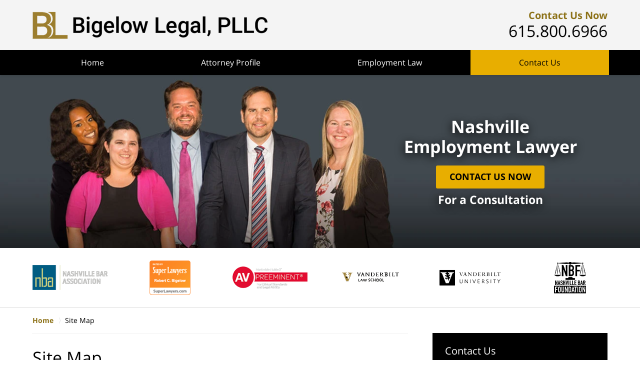

--- FILE ---
content_type: text/html; charset=UTF-8
request_url: https://www.bigelowlegal.com/sitemap.html
body_size: 5395
content:
<!DOCTYPE html> <html class="no-js" lang="en"> <head> <title>Site Map | Nashville Employment Discrimination Lawyer Bigelow Legal</title> <meta http-equiv="Content-Type" content="text/html; charset=utf-8" /> <meta name="robots" content="index,follow" /> <meta name="description" content=" Call 615.800.6966 - Bigelow Legal is dedicated to providing our clients with legal services in Employment Discrimination and Harassment cases. Site Map - Nashville Employment Discrimination Lawyer" /> <meta name="keywords" content="Call 615.800.6966 - Bigelow Legal is dedicated to providing our clients with legal services in Employment Discrimination and Harassment cases. Site Map - Nashville Employment Discrimination Lawyer" /> <!--MSIE--> <meta http-equiv="imagetoolbar" content="no" /> <meta name="autosize" content="off" /> <meta name="pageid" content="2732833" /> <meta name="siteid" content="2732798" /> <!--/MSIE--> <meta name="viewport" content="width=device-width, initial-scale=1.0" /> <link rel="bookmark" href="#content" title="jump to content" /> <link rel="bookmark" href="#topnav" title="jump to Main Menu" /> <link rel="shortcut icon" href="favicon.ico" type="image/x-icon"> <link rel="icon" href="favicon.ico" type="image/x-icon"> <script> window.jmetadata = window.jmetadata || { site: { id: '2732798', name: 'justia-bigelowlegal-com' }, analytics: { ga4: [ { measurementId: 'G-KPQ458305R' } ] } } </script> <!-- Google Tag Manager --> <script>(function(w,d,s,l,i){w[l]=w[l]||[];w[l].push({'gtm.start': new Date().getTime(),event:'gtm.js'});var f=d.getElementsByTagName(s)[0], j=d.createElement(s),dl=l!='dataLayer'?'&l='+l:'';j.async=true;j.src= 'https://www.googletagmanager.com/gtm.js?id='+i+dl;f.parentNode.insertBefore(j,f); })(window,document,'script','dataLayer','GTM-PHFNLNH');</script> <!-- End Google Tag Manager -->           <script>(function(){if(top!=self){top.location.replace(self.location.href);}})();</script> <script type="text/javascript">(function(H){H.className=H.className.replace(/\bno-js\b/,'js')})(document.documentElement)</script> <link rel="stylesheet" type="text/css" media="all" href="/css/global.css?build=1767988198" /> <meta name="utime" content="2025-04-24 11:56:48" /> <link rel="canonical" href="https://www.bigelowlegal.com/sitemap.html" /> <script> function gtag_report_conversion(url) { var callback = function () { if (typeof(url) != 'undefined') { } }; gtag('event', 'conversion', { 'send_to': 'AW-793667679/V0sVCLXc2ZMBEN_QufoC', 'event_callback': callback }); return true; }</script> <script> window.dataLayer = window.dataLayer || []; function gtag(){dataLayer.push(arguments);} gtag('js', new Date()); gtag('config', 'AW-793667679'); </script> <script async defer src="https://justatic.com/e/widgets/js/justia.js"></script> </head> <body id="sitemap" class="l2 justia-bigelowlegal-com level1 sitemap level2"> <!-- Google Tag Manager (noscript) --> <noscript><iframe src="https://www.googletagmanager.com/ns.html?id=GTM-PHFNLNH" height="0" width="0" style="display:none;visibility:hidden"></iframe></noscript> <!-- End Google Tag Manager (noscript) --> <div id="top-numbers-v3" class="top-numbers-v3 tnv3-sticky"> <ul> <li> Contact Us Now: <strong> 615.800.6966 </strong> <a href="tel:+1-615-800-6966" class="tnv3-button" data-gtm-location="Sticky Header" data-gtm-value="615.800.6966" data-gtm-action="Contact" data-gtm-category="Phones" data-gtm-device="Mobile" data-gtm-event="phone_contact" data-gtm-label="Call" data-gtm-target="Button" data-gtm-type="click" data-gtm-conversion="1" rel="nofollow">Tap Here to Call Us </a> </li> </ul> </div> <div id="container" class="sitemap"> <div class="cwrap" > <!-- Header --> <div id="header"> <div class="wrapper"> <div id="head"> <div id="logo"><a href="/" title="Back to Home" data-title=" Bigelow Legal, PLLC"><img src="/images/justia-bigelowlegal-com.png" id="mainlogo" alt="Logo of Bigelow Legal, PLLC" />Bigelow Legal, PLLC Home</a></div> <div id="tagline"> <a href="contact-us.html" data-gtm-event-type="click" data-gtm-event-target="tel" data-gtm-event-label="Header Call to Action"> <span class="cta-text-line1">Contact Us Now</span> <span class="cta-text-line2">615.800.6966</span> </a> </div> </div> <div id="topnav"> <ul id="tnav-toplevel"> <li class="index priority_1" id="fc"><a href="/" >Home</a> </li> <li class="attorney_28 priority_3" ><a href="robb-bigelow.html" >Attorney Profile</a> </li> <li class="practiceareas priority_2" ><a href="practice-areas.html" >Employment Law</a> </li> <li class="contactus priority_1" id="lc"><a href="contact-us.html" >Contact Us</a> </li> </ul> </div> </div> <style>.grecaptcha-badge { visibility: hidden; } .jgrecaptcha-text, .jfdisclaimer-text { margin: 1.8em 0; }</style> <div id="ed"></div> <div class="clr"></div> </div> <!-- End Header --> <div class="imgwrap"> <div id="img1"> <div class="banner-wrapper"><div class="banner banner-02"><div class="slide slide-01"><picture><source type='image/webp' media='(max-width: 749px)' srcset='/images/backpages/320.webp 320w, /images/backpages/750.webp 750w'><source type='image/webp' media='(min-width: 750px)' srcset='/images/backpages/975.webp 975w, /images/backpages/1300.webp 1300w'><source media='(max-width: 749px)' srcset='/images/backpages/320.jpg 320w, /images/backpages/750.jpg 750w'><source media='(min-width: 750px)' srcset='/images/backpages/975.jpg 975w, /images/backpages/1300.jpg 1300w'><img src='/images/backpages/1300.jpg' alt='Tennessee Employment Lawyer'></picture><div class="banner-tagline"><div class="wrapper"><div class="text"><strong class="line line-1">Nashville<br> Employment Lawyer</strong><a href="/contact-us.html" class="btn -cta">Contact Us Now</a><strong class="line line-2">For a Consultation</strong></div></div></div></div></div></div> </div> <div id="img2" ><div class="badges badges-01 swipeable -max-6"><div class="wrapper"><div class="swipeable-items"><div class="item"><picture><source type="image/webp" data-srcset="/images/badges/01/01.webp"><source data-srcset="/images/badges/01/01.png"><img class="lazyload" src="/jshared/img/icons/spinner.svg" data-src="/images/badges/01/01.png" width="150" height="50" style="height:50px" alt="Nashville Bar Association badge"></picture></div><div class="item"><picture><source type="image/webp" data-srcset="/images/badges/01/02.webp"><source data-srcset="/images/badges/01/02.png"><img class="lazyload" src="/jshared/img/icons/spinner.svg" data-src="/images/badges/01/02.png" width="82" height="69" style="height:69px" alt="Super Lawyers badge"></picture></div><div class="item"><picture><source type="image/webp" data-srcset="/images/badges/01/03.webp"><source data-srcset="/images/badges/01/03.png"><img class="lazyload" src="/jshared/img/icons/spinner.svg" data-src="/images/badges/01/03.png" width="151" height="45" style="height:45px" alt="AV Preeminent badge"></picture></div><div class="item"><picture><source type="image/webp" data-srcset="/images/badges/01/04.webp"><source data-srcset="/images/badges/01/04.png"><img class="lazyload" src="/jshared/img/icons/spinner.svg" data-src="/images/badges/01/04.png" width="116" height="22" style="height:22px" alt="Vanderblit Law School badge"></picture></div><div class="item"><picture><source type="image/webp" data-srcset="/images/badges/01/05.webp"><source data-srcset="/images/badges/01/05.png"><img class="lazyload" src="/jshared/img/icons/spinner.svg" data-src="/images/badges/01/05.png" width="124" height="33" style="height:33px" alt="Vanderblit University badge"></picture></div><div class="item"><picture><source type="image/webp" data-srcset="/images/badges/01/06.webp"><source data-srcset="/images/badges/01/06.png"><img class="lazyload" src="/jshared/img/icons/spinner.svg" data-src="/images/badges/01/06.png" width="64" height="63" style="height:63px" alt="Nashville Bar Foundation badge"></picture></div></div></div></div></div> </div> <div id="main"> <div class="mwrap"> <div class="tcfrags"> </div> <div id="content"> <div id="breadcrumbs"> <div class="wrapper"> <div itemscope itemtype="https://schema.org/BreadcrumbList"> <div itemprop="itemListElement" itemscope itemtype="https://schema.org/ListItem"> <a href="https://www.bigelowlegal.com/" itemtype="https://schema.org/Thing" itemprop="item"> <span itemprop="name">Home</span></a> <meta itemprop="position" content="1" /> </div> <div itemprop="itemListElement" itemscope itemtype="https://schema.org/ListItem"> <meta itemprop="name" content="Site Map" /> <span itemscope itemtype="https://schema.org/Thing" itemprop="item" itemid="https://www.bigelowlegal.com/sitemap.html" /> <span>Site Map</span> </span> <meta itemprop="position" content="2" /> </div> </div> </div> </div> <!-- Content --> <div class="bodytext"> <h1>Site Map</h1> <div class="section"> <ul> <li><strong class="pg-index"><a href="/">Index</a></strong> </li> <li><strong class="pg-attorneys"><a href="attorney-profiles.html">Attorney Profile</a></strong> <ul> <li><strong class="pg-attorney"><a href="robb-bigelow.html">Robb C. Bigelow </a></strong> </li> </ul> </li> <li><strong class="pg-practiceareas"><a href="practice-areas.html">Practice Areas</a></strong> <ul> <li><strong class="pg-practiceareasub"><a href="employment-discrimination.html">Employment Discrimination</a></strong> <ul> <li><strong class="pg-practiceareasubsec"><a href="age-discrimination.html">Age Discrimination</a></strong> </li> <li><strong class="pg-practiceareasubsec"><a href="disability-discrimination.html">Disability Discrimination</a></strong> </li> <li><strong class="pg-practiceareasubsec"><a href="religious-discrimination.html">Religious Discrimination</a></strong> </li> <li><strong class="pg-practiceareasubsec"><a href="pregnancy-discrimination.html">Pregnancy Discrimination</a></strong> </li> <li><strong class="pg-practiceareasubsec"><a href="national-origin-discrimination.html">National Origin Discrimination </a></strong> </li> <li><strong class="pg-practiceareasubsec"><a href="racial-discrimination.html">Racial Discrimination</a></strong> </li> <li><strong class="pg-practiceareasubsec"><a href="sexual-harassment.html">Sexual Harassment</a></strong> </li> <li><strong class="pg-practiceareasubsec"><a href="sexual-orientation.html">Sexual Orientation</a></strong> </li> <li><strong class="pg-practiceareasubsec"><a href="military-service.html">Military Service</a></strong> </li> </ul> </li> <li><strong class="pg-practiceareasub"><a href="unpaid-wages-and-overtime.html">Unpaid Wages and Overtime</a></strong> <ul> <li><strong class="pg-practiceareasubsec"><a href="field-service-engineers.html">Field Service Engineers</a></strong> </li> <li><strong class="pg-practiceareasubsec"><a href="salary-and-entitled-to-overtime.html">Salary AND Entitled to Overtime</a></strong> </li> <li><strong class="pg-practiceareasubsec"><a href="liquidated-double-damages.html">Liquidated/Double Damages</a></strong> </li> <li><strong class="pg-practiceareasubsec"><a href="emotional-distress.html">Emotional Distress</a></strong> </li> </ul> </li> <li><strong class="pg-practiceareasub"><a href="wrongful-termination.html">Wrongful Termination</a></strong> </li> <li><strong class="pg-practiceareasub"><a href="retaliation.html">Retaliation</a></strong> <ul> <li><strong class="pg-practiceareasubsec"><a href="free-speech-retaliation.html">Free Speech Retaliation</a></strong> </li> <li><strong class="pg-practiceareasubsec"><a href="government-fraud.html">Government Fraud</a></strong> </li> </ul> </li> <li><strong class="pg-practiceareasub"><a href="arbitration.html">Arbitration</a></strong> </li> </ul> </li> <li><strong class="pg-contactus"><a href="contact-us.html">Contact Us</a></strong> </li> <li><strong class="pg-disclaimer"><a href="disclaimer.html">Disclaimer</a></strong> </li> <li><strong class="pg-privacypolicy"><a href="privacy-policy.html">Privacy Policy</a></strong> </li> </ul> <div class="clr">&nbsp;</div> </div> </div> <div class="sidebar primary-sidebar"> </div> <div class="cfrags"> </div> <!-- Content --> </div> <!-- SideBar left --> <div id="left" class="sidebar secondary-sidebar"> <div id="contactform" class="widget contactform"> <strong class="heading4 widget-title"><a href="contact-us.html">Contact Us</a></strong> <form name="genericcontactform" id="genericcontactform" data-gtm-label="Consultation Form" data-gtm-action="Submission" data-gtm-category="Forms" data-gtm-type="submission" action="/jshared/contactus/" method="post"> <div class="formdesc"><strong>615.800.6966</strong></div> <div id="errmsg"></div> <input type="hidden" name="5_From_Page" value="Site Map" /> <input type="hidden" name="site_id" value="2732798" /> <input type="hidden" name="return_url" value="https://www.bigelowlegal.com/thank-you_1.html" id="return_url_f" /> <input type="hidden" name="current_url" value="https://www.bigelowlegal.com/sitemap.html" id="current_url_f" /> <input type="hidden" name="big_or_small" value="small" /> <div class="col-1"> <span class="fld"> <label for="Name"> Name (Required) </label> <input name="10_Name" type="text" id="Name" size="40" placeholder="Name (Required)" autocomplete="name" required/> </span> <span class="fld"> <label for="Email"> Email (Required) </label> <input name="20_Email" type="text" id="Email" size="40" placeholder="Email (Required)" autocomplete="email" required/> </span> <span class="fld"> <label for="Phone"> Phone (Required) </label> <input name="30_Phone" type="text" id="Phone" size="40" placeholder="Phone (Required)" autocomplete="tel" required/> </span> </div> <span class="textarea"> <label for="Message"> Message </label> <textarea name="40_Message" id="Message" placeholder="Message" rows="5" cols="20"></textarea> </span> <div class="clr"> </div> <input type="hidden" name="check_required" value="yes" /> <input type="hidden" name="subject" value="Detailed Enquiry From Website" /> <input type="hidden" name="required_fields" value="10_Name,20_Email,30_Phone" />  <!-- captcha include -->
<div data-directive="j-recaptcha" data-recaptcha-key="6LfXdzssAAAAAFNwJJ9o7snswe2b4JoL3Bxa_MxE" data-version="2" data-set-lang="en"></div> <span class="submit"><button type="submit" name="submitbtn"> Contact Us Now </button></span> </form> </div> <div id="pr_ar" class="widget subsectionslist"> <strong class="heading4 widget-title"><a href="practice-areas.html">Employment Law</a></strong> <div class="fragcontent"> <ul class="toplevel"> <li class="li2 practiceareasub_16"> <strong><a href="employment-discrimination.html">Employment Discrimination</a></strong> </li> <li class="li3 practiceareasub_17"> <strong><a href="unpaid-wages-and-overtime.html">Unpaid Wages and Overtime</a></strong> </li> <li class="li4 practiceareasub_18"> <strong><a href="wrongful-termination.html">Wrongful Termination</a></strong> </li> <li class="li5 practiceareasub_19"> <strong><a href="retaliation.html">Retaliation</a></strong> </li> <li class="li6 practiceareasub_38"> <strong><a href="arbitration.html">Arbitration</a></strong> </li> </ul> </div> </div> </div> <!-- End SideBar left --> </div> <div class="stpr"></div> </div> <!-- Stripes --> <div class="stripes"> <div id="stripe-01" class="stripe stripe-01"> <div class="stripewrap"> </div> </div> </div> <!-- End Stripes --> <!-- Footer --> <div id="footer"> <div class="fcontainer"> <div class="fwrap"> <div class="ffrags"> </div> <div id="address"> <div itemscope itemtype="https://schema.org/LegalService" class="slocation contactus"> <div itemprop="logo" itemscope itemtype="https://schema.org/ImageObject"> <meta itemprop="contentUrl" content="/images/justia-bigelowlegal-com.png" /> <link href="/images/justia-bigelowlegal-com.png"/> </div> <link itemprop="image" href="/images/justia-bigelowlegal-com.png"/> <link itemprop="url" href="https://www.bigelowlegal.com/"/> <meta itemprop="name" content="Bigelow Legal, PLLC"/> <div itemprop="address" itemscope itemtype="https://schema.org/PostalAddress"> <div itemprop="streetAddress">4235 Hillsboro Pike #301</div> <span itemprop="addressLocality">Nashville</span>, <span itemprop="addressRegion">TN</span> <span itemprop="postalCode">37215</span> <span itemprop="addressCountry"> US </span> </div> <span itemprop="geo" itemscope="" itemtype="https://schema.org/GeoCoordinates"> <meta itemprop="latitude" content="36.099511"> <meta itemprop="longitude" content="-86.8241203"> </span> <span class="contacts"> <span> Phone: <span itemprop="telephone">615.800.6966</span> </span> </span> </div> </div> <div class="footerlocalities"><div class="localities-wrapper">We serve clients throughout Tennessee including those in the following locations: Davidson County including Nashville, Antioch, Goodlettsville, Hermitage, Joelton, Madison, and Old Hickory; Cumberland County including Crossville; <span id="localities-details" class="expandable-content -collapsed">Dickson County including Dickson; Maury County including Columbia; Montgomery County including Clarksville; Rutherford County including LaVergne, Murfreesboro, and Smyrna; Williamson County including Brentwood, Franklin, and Spring Hill; and Wilson County including Lebanon and Mount Juliet. </span> <span class="expander amp-exclude" data-target="localities-details" data-collapsed-text="View More">View More</span></div></div> </div> <div id="footernav"> <ul> <li class="li_1"> <a href="/">Home</a> </li> <li class="li_2"> <a href="disclaimer.html">Disclaimer</a> </li> <li class="li_3"> <a href="privacy-policy.html">Privacy Policy</a> </li> <li class="li_4"> <a href="sitemap.html">Site Map</a> </li> <li class="li_5"> <a href="contact-us.html">Contact Us</a> </li> </ul> </div> <div class="copyright"> <div id="footer-title"><p>Site Map | Nashville Employment Discrimination Lawyer Bigelow Legal</p></div> <!-- footer disclaimer --> <div class="jgrecaptcha-text"><p>This site is protected by reCAPTCHA and the Google <a target="_blank" href="https://policies.google.com/privacy" >Privacy Policy</a> and <a target="_blank" href="https://policies.google.com/terms" >Terms of Service</a> apply.</p></div>  <div class="jfdisclaimer-text"><p>Please do not include any confidential or sensitive information in a contact form, text message, or voicemail. The contact form sends information by non-encrypted email, which is not secure. Submitting a contact form, sending a text message, making a phone call, or leaving a voicemail does not create an attorney-client relationship.</p></div> Copyright &copy; 2026, <a href='index.html'> Bigelow Legal, PLLC</a> <!-- Last Published: Friday 11:49:58 09-Jan-2026 --> </div> <div class="credits"><a href="https://elevate.justia.com/websites/" target="_blank"><span>Justia</span> Law Firm Website Design</a></div> </div> <div class="clr">&nbsp;</div> </div> <!-- End Footer --> </div> </div> <script src="/jshared/jslibs/responsive/enquire/enquire.2.0.2.min.js"></script> <script src="https://justatic.com/v/1/widgets/js/topnav/topnav.2.0.3.js"></script> <script>(function(){responsiveTopnav.init({id:'topnav'})})()</script> <script src="/js/site.min.js?build=1767988198"></script> <div data-directive="j-gdpr" data-privacy-policy-url="/privacy-policy.html"></div> </body> </html> 

--- FILE ---
content_type: application/x-javascript
request_url: https://www.bigelowlegal.com/js/site.min.js?build=1767988198
body_size: 30308
content:
!function(t){var e={};function n(r){if(e[r])return e[r].exports;var o=e[r]={i:r,l:!1,exports:{}};return t[r].call(o.exports,o,o.exports,n),o.l=!0,o.exports}n.m=t,n.c=e,n.d=function(t,e,r){n.o(t,e)||Object.defineProperty(t,e,{enumerable:!0,get:r})},n.r=function(t){"undefined"!=typeof Symbol&&Symbol.toStringTag&&Object.defineProperty(t,Symbol.toStringTag,{value:"Module"}),Object.defineProperty(t,"__esModule",{value:!0})},n.t=function(t,e){if(1&e&&(t=n(t)),8&e)return t;if(4&e&&"object"==typeof t&&t&&t.__esModule)return t;var r=Object.create(null);if(n.r(r),Object.defineProperty(r,"default",{enumerable:!0,value:t}),2&e&&"string"!=typeof t)for(var o in t)n.d(r,o,function(e){return t[e]}.bind(null,o));return r},n.n=function(t){var e=t&&t.__esModule?function(){return t.default}:function(){return t};return n.d(e,"a",e),e},n.o=function(t,e){return Object.prototype.hasOwnProperty.call(t,e)},n.p="",n(n.s=109)}([function(t,e){t.exports=function(t){try{return!!t()}catch(t){return!0}}},function(t,e,n){(function(e){var n=function(t){return t&&t.Math==Math&&t};t.exports=n("object"==typeof globalThis&&globalThis)||n("object"==typeof window&&window)||n("object"==typeof self&&self)||n("object"==typeof e&&e)||function(){return this}()||Function("return this")()}).call(this,n(61))},function(t,e,n){var r=n(1),o=n(29),i=n(4),a=n(41),c=n(47),u=n(76),s=o("wks"),l=r.Symbol,f=u?l:l&&l.withoutSetter||a;t.exports=function(t){return i(s,t)&&(c||"string"==typeof s[t])||(c&&i(l,t)?s[t]=l[t]:s[t]=f("Symbol."+t)),s[t]}},function(t,e,n){var r=n(8);t.exports=function(t){if(!r(t))throw TypeError(String(t)+" is not an object");return t}},function(t,e,n){var r=n(18),o={}.hasOwnProperty;t.exports=Object.hasOwn||function(t,e){return o.call(r(t),e)}},function(t,e,n){var r=n(13),o=n(16),i=n(17);t.exports=r?function(t,e,n){return o.f(t,e,i(1,n))}:function(t,e,n){return t[e]=n,t}},function(t,e,n){"use strict";var r=n(7),o=n(44);r({target:"Array",proto:!0,forced:[].forEach!=o},{forEach:o})},function(t,e,n){var r=n(1),o=n(36).f,i=n(5),a=n(24),c=n(25),u=n(64),s=n(70);t.exports=function(t,e){var n,l,f,d,p,v=t.target,h=t.global,m=t.stat;if(n=h?r:m?r[v]||c(v,{}):(r[v]||{}).prototype)for(l in e){if(d=e[l],f=t.noTargetGet?(p=o(n,l))&&p.value:n[l],!s(h?l:v+(m?".":"#")+l,t.forced)&&void 0!==f){if(typeof d==typeof f)continue;u(d,f)}(t.sham||f&&f.sham)&&i(d,"sham",!0),a(n,l,d,t)}}},function(t,e){t.exports=function(t){return"object"==typeof t?null!==t:"function"==typeof t}},function(t,e,n){var r=n(1),o=n(77),i=n(44),a=n(5);for(var c in o){var u=r[c],s=u&&u.prototype;if(s&&s.forEach!==i)try{a(s,"forEach",i)}catch(t){s.forEach=i}}},function(t,e,n){var r=n(7),o=n(78);r({target:"Array",stat:!0,forced:!n(86)((function(t){Array.from(t)}))},{from:o})},function(t,e,n){"use strict";var r=n(49).charAt,o=n(27),i=n(87),a=o.set,c=o.getterFor("String Iterator");i(String,"String",(function(t){a(this,{type:"String Iterator",string:String(t),index:0})}),(function(){var t,e=c(this),n=e.string,o=e.index;return o>=n.length?{value:void 0,done:!0}:(t=r(n,o),e.index+=t.length,{value:t,done:!1})}))},function(t,e,n){t.exports=function t(e,n,r){function o(a,c){if(!n[a]){if(!e[a]){if(i)return i(a,!0);var u=new Error("Cannot find module '"+a+"'");throw u.code="MODULE_NOT_FOUND",u}var s=n[a]={exports:{}};e[a][0].call(s.exports,(function(t){var n=e[a][1][t];return o(n||t)}),s,s.exports,t,e,n,r)}return n[a].exports}for(var i=!1,a=0;a<r.length;a++)o(r[a]);return o}({1:[function(t,e,n){var r=t(3),o=t(4).each;function i(t,e){this.query=t,this.isUnconditional=e,this.handlers=[],this.mql=window.matchMedia(t);var n=this;this.listener=function(t){n.mql=t.currentTarget||t,n.assess()},this.mql.addListener(this.listener)}i.prototype={constuctor:i,addHandler:function(t){var e=new r(t);this.handlers.push(e),this.matches()&&e.on()},removeHandler:function(t){var e=this.handlers;o(e,(function(n,r){if(n.equals(t))return n.destroy(),!e.splice(r,1)}))},matches:function(){return this.mql.matches||this.isUnconditional},clear:function(){o(this.handlers,(function(t){t.destroy()})),this.mql.removeListener(this.listener),this.handlers.length=0},assess:function(){var t=this.matches()?"on":"off";o(this.handlers,(function(e){e[t]()}))}},e.exports=i},{3:3,4:4}],2:[function(t,e,n){var r=t(1),o=t(4),i=o.each,a=o.isFunction,c=o.isArray;function u(){if(!window.matchMedia)throw new Error("matchMedia not present, legacy browsers require a polyfill");this.queries={},this.browserIsIncapable=!window.matchMedia("only all").matches}u.prototype={constructor:u,register:function(t,e,n){var o=this.queries,u=n&&this.browserIsIncapable;return o[t]||(o[t]=new r(t,u)),a(e)&&(e={match:e}),c(e)||(e=[e]),i(e,(function(e){a(e)&&(e={match:e}),o[t].addHandler(e)})),this},unregister:function(t,e){var n=this.queries[t];return n&&(e?n.removeHandler(e):(n.clear(),delete this.queries[t])),this}},e.exports=u},{1:1,4:4}],3:[function(t,e,n){function r(t){this.options=t,!t.deferSetup&&this.setup()}r.prototype={constructor:r,setup:function(){this.options.setup&&this.options.setup(),this.initialised=!0},on:function(){!this.initialised&&this.setup(),this.options.match&&this.options.match()},off:function(){this.options.unmatch&&this.options.unmatch()},destroy:function(){this.options.destroy?this.options.destroy():this.off()},equals:function(t){return this.options===t||this.options.match===t}},e.exports=r},{}],4:[function(t,e,n){e.exports={isFunction:function(t){return"function"==typeof t},isArray:function(t){return"[object Array]"===Object.prototype.toString.apply(t)},each:function(t,e){for(var n=0,r=t.length;n<r&&!1!==e(t[n],n);n++);}}},{}],5:[function(t,e,n){var r=t(2);e.exports=new r},{2:2}]},{},[5])(5)},function(t,e,n){var r=n(0);t.exports=!r((function(){return 7!=Object.defineProperty({},1,{get:function(){return 7}})[1]}))},function(t,e){var n={}.toString;t.exports=function(t){return n.call(t).slice(8,-1)}},function(t,e){t.exports=function(t){if(null==t)throw TypeError("Can't call method on "+t);return t}},function(t,e,n){var r=n(13),o=n(38),i=n(3),a=n(23),c=Object.defineProperty;e.f=r?c:function(t,e,n){if(i(t),e=a(e,!0),i(n),o)try{return c(t,e,n)}catch(t){}if("get"in n||"set"in n)throw TypeError("Accessors not supported");return"value"in n&&(t[e]=n.value),t}},function(t,e){t.exports=function(t,e){return{enumerable:!(1&t),configurable:!(2&t),writable:!(4&t),value:e}}},function(t,e,n){var r=n(15);t.exports=function(t){return Object(r(t))}},function(t,e,n){var r=n(33),o=Math.min;t.exports=function(t){return t>0?o(r(t),9007199254740991):0}},function(t,e){t.exports={}},function(t,e,n){"use strict";var r,o,i=n(97),a=n(56),c=n(29),u=n(52),s=n(27).get,l=n(98),f=n(99),d=RegExp.prototype.exec,p=c("native-string-replace",String.prototype.replace),v=d,h=(r=/a/,o=/b*/g,d.call(r,"a"),d.call(o,"a"),0!==r.lastIndex||0!==o.lastIndex),m=a.UNSUPPORTED_Y||a.BROKEN_CARET,y=void 0!==/()??/.exec("")[1];(h||y||m||l||f)&&(v=function(t){var e,n,r,o,a,c,l,f=this,g=s(f),x=g.raw;if(x)return x.lastIndex=f.lastIndex,e=v.call(x,t),f.lastIndex=x.lastIndex,e;var b=g.groups,w=m&&f.sticky,E=i.call(f),A=f.source,S=0,T=t;if(w&&(-1===(E=E.replace("y","")).indexOf("g")&&(E+="g"),T=String(t).slice(f.lastIndex),f.lastIndex>0&&(!f.multiline||f.multiline&&"\n"!==t[f.lastIndex-1])&&(A="(?: "+A+")",T=" "+T,S++),n=new RegExp("^(?:"+A+")",E)),y&&(n=new RegExp("^"+A+"$(?!\\s)",E)),h&&(r=f.lastIndex),o=d.call(w?n:f,T),w?o?(o.input=o.input.slice(S),o[0]=o[0].slice(S),o.index=f.lastIndex,f.lastIndex+=o[0].length):f.lastIndex=0:h&&o&&(f.lastIndex=f.global?o.index+o[0].length:r),y&&o&&o.length>1&&p.call(o[0],n,(function(){for(a=1;a<arguments.length-2;a++)void 0===arguments[a]&&(o[a]=void 0)})),o&&b)for(o.groups=c=u(null),a=0;a<b.length;a++)c[(l=b[a])[0]]=o[l[1]];return o}),t.exports=v},function(t,e,n){var r=n(37),o=n(15);t.exports=function(t){return r(o(t))}},function(t,e,n){var r=n(8);t.exports=function(t,e){if(!r(t))return t;var n,o;if(e&&"function"==typeof(n=t.toString)&&!r(o=n.call(t)))return o;if("function"==typeof(n=t.valueOf)&&!r(o=n.call(t)))return o;if(!e&&"function"==typeof(n=t.toString)&&!r(o=n.call(t)))return o;throw TypeError("Can't convert object to primitive value")}},function(t,e,n){var r=n(1),o=n(5),i=n(4),a=n(25),c=n(40),u=n(27),s=u.get,l=u.enforce,f=String(String).split("String");(t.exports=function(t,e,n,c){var u,s=!!c&&!!c.unsafe,d=!!c&&!!c.enumerable,p=!!c&&!!c.noTargetGet;"function"==typeof n&&("string"!=typeof e||i(n,"name")||o(n,"name",e),(u=l(n)).source||(u.source=f.join("string"==typeof e?e:""))),t!==r?(s?!p&&t[e]&&(d=!0):delete t[e],d?t[e]=n:o(t,e,n)):d?t[e]=n:a(e,n)})(Function.prototype,"toString",(function(){return"function"==typeof this&&s(this).source||c(this)}))},function(t,e,n){var r=n(1),o=n(5);t.exports=function(t,e){try{o(r,t,e)}catch(n){r[t]=e}return e}},function(t,e,n){var r=n(1),o=n(25),i=r["__core-js_shared__"]||o("__core-js_shared__",{});t.exports=i},function(t,e,n){var r,o,i,a=n(63),c=n(1),u=n(8),s=n(5),l=n(4),f=n(26),d=n(28),p=n(31),v=c.WeakMap;if(a||f.state){var h=f.state||(f.state=new v),m=h.get,y=h.has,g=h.set;r=function(t,e){if(y.call(h,t))throw new TypeError("Object already initialized");return e.facade=t,g.call(h,t,e),e},o=function(t){return m.call(h,t)||{}},i=function(t){return y.call(h,t)}}else{var x=d("state");p[x]=!0,r=function(t,e){if(l(t,x))throw new TypeError("Object already initialized");return e.facade=t,s(t,x,e),e},o=function(t){return l(t,x)?t[x]:{}},i=function(t){return l(t,x)}}t.exports={set:r,get:o,has:i,enforce:function(t){return i(t)?o(t):r(t,{})},getterFor:function(t){return function(e){var n;if(!u(e)||(n=o(e)).type!==t)throw TypeError("Incompatible receiver, "+t+" required");return n}}}},function(t,e,n){var r=n(29),o=n(41),i=r("keys");t.exports=function(t){return i[t]||(i[t]=o(t))}},function(t,e,n){var r=n(30),o=n(26);(t.exports=function(t,e){return o[t]||(o[t]=void 0!==e?e:{})})("versions",[]).push({version:"3.15.2",mode:r?"pure":"global",copyright:"© 2021 Denis Pushkarev (zloirock.ru)"})},function(t,e){t.exports=!1},function(t,e){t.exports={}},function(t,e,n){var r=n(66),o=n(1),i=function(t){return"function"==typeof t?t:void 0};t.exports=function(t,e){return arguments.length<2?i(r[t])||i(o[t]):r[t]&&r[t][e]||o[t]&&o[t][e]}},function(t,e){var n=Math.ceil,r=Math.floor;t.exports=function(t){return isNaN(t=+t)?0:(t>0?r:n)(t)}},function(t,e){t.exports=["constructor","hasOwnProperty","isPrototypeOf","propertyIsEnumerable","toLocaleString","toString","valueOf"]},function(t,e){t.exports="\t\n\v\f\r                　\u2028\u2029\ufeff"},function(t,e,n){var r=n(13),o=n(62),i=n(17),a=n(22),c=n(23),u=n(4),s=n(38),l=Object.getOwnPropertyDescriptor;e.f=r?l:function(t,e){if(t=a(t),e=c(e,!0),s)try{return l(t,e)}catch(t){}if(u(t,e))return i(!o.f.call(t,e),t[e])}},function(t,e,n){var r=n(0),o=n(14),i="".split;t.exports=r((function(){return!Object("z").propertyIsEnumerable(0)}))?function(t){return"String"==o(t)?i.call(t,""):Object(t)}:Object},function(t,e,n){var r=n(13),o=n(0),i=n(39);t.exports=!r&&!o((function(){return 7!=Object.defineProperty(i("div"),"a",{get:function(){return 7}}).a}))},function(t,e,n){var r=n(1),o=n(8),i=r.document,a=o(i)&&o(i.createElement);t.exports=function(t){return a?i.createElement(t):{}}},function(t,e,n){var r=n(26),o=Function.toString;"function"!=typeof r.inspectSource&&(r.inspectSource=function(t){return o.call(t)}),t.exports=r.inspectSource},function(t,e){var n=0,r=Math.random();t.exports=function(t){return"Symbol("+String(void 0===t?"":t)+")_"+(++n+r).toString(36)}},function(t,e,n){var r=n(4),o=n(22),i=n(43).indexOf,a=n(31);t.exports=function(t,e){var n,c=o(t),u=0,s=[];for(n in c)!r(a,n)&&r(c,n)&&s.push(n);for(;e.length>u;)r(c,n=e[u++])&&(~i(s,n)||s.push(n));return s}},function(t,e,n){var r=n(22),o=n(19),i=n(68),a=function(t){return function(e,n,a){var c,u=r(e),s=o(u.length),l=i(a,s);if(t&&n!=n){for(;s>l;)if((c=u[l++])!=c)return!0}else for(;s>l;l++)if((t||l in u)&&u[l]===n)return t||l||0;return!t&&-1}};t.exports={includes:a(!0),indexOf:a(!1)}},function(t,e,n){"use strict";var r=n(71).forEach,o=n(48)("forEach");t.exports=o?[].forEach:function(t){return r(this,t,arguments.length>1?arguments[1]:void 0)}},function(t,e,n){var r=n(46);t.exports=function(t,e,n){if(r(t),void 0===e)return t;switch(n){case 0:return function(){return t.call(e)};case 1:return function(n){return t.call(e,n)};case 2:return function(n,r){return t.call(e,n,r)};case 3:return function(n,r,o){return t.call(e,n,r,o)}}return function(){return t.apply(e,arguments)}}},function(t,e){t.exports=function(t){if("function"!=typeof t)throw TypeError(String(t)+" is not a function");return t}},function(t,e,n){var r=n(74),o=n(0);t.exports=!!Object.getOwnPropertySymbols&&!o((function(){var t=Symbol();return!String(t)||!(Object(t)instanceof Symbol)||!Symbol.sham&&r&&r<41}))},function(t,e,n){"use strict";var r=n(0);t.exports=function(t,e){var n=[][t];return!!n&&r((function(){n.call(null,e||function(){throw 1},1)}))}},function(t,e,n){var r=n(33),o=n(15),i=function(t){return function(e,n){var i,a,c=String(o(e)),u=r(n),s=c.length;return u<0||u>=s?t?"":void 0:(i=c.charCodeAt(u))<55296||i>56319||u+1===s||(a=c.charCodeAt(u+1))<56320||a>57343?t?c.charAt(u):i:t?c.slice(u,u+2):a-56320+(i-55296<<10)+65536}};t.exports={codeAt:i(!1),charAt:i(!0)}},function(t,e,n){"use strict";var r,o,i,a=n(0),c=n(51),u=n(5),s=n(4),l=n(2),f=n(30),d=l("iterator"),p=!1;[].keys&&("next"in(i=[].keys())?(o=c(c(i)))!==Object.prototype&&(r=o):p=!0);var v=null==r||a((function(){var t={};return r[d].call(t)!==t}));v&&(r={}),f&&!v||s(r,d)||u(r,d,(function(){return this})),t.exports={IteratorPrototype:r,BUGGY_SAFARI_ITERATORS:p}},function(t,e,n){var r=n(4),o=n(18),i=n(28),a=n(89),c=i("IE_PROTO"),u=Object.prototype;t.exports=a?Object.getPrototypeOf:function(t){return t=o(t),r(t,c)?t[c]:"function"==typeof t.constructor&&t instanceof t.constructor?t.constructor.prototype:t instanceof Object?u:null}},function(t,e,n){var r,o=n(3),i=n(90),a=n(34),c=n(31),u=n(92),s=n(39),l=n(28),f=l("IE_PROTO"),d=function(){},p=function(t){return"<script>"+t+"<\/script>"},v=function(){try{r=document.domain&&new ActiveXObject("htmlfile")}catch(t){}var t,e;v=r?function(t){t.write(p("")),t.close();var e=t.parentWindow.Object;return t=null,e}(r):((e=s("iframe")).style.display="none",u.appendChild(e),e.src=String("javascript:"),(t=e.contentWindow.document).open(),t.write(p("document.F=Object")),t.close(),t.F);for(var n=a.length;n--;)delete v.prototype[a[n]];return v()};c[f]=!0,t.exports=Object.create||function(t,e){var n;return null!==t?(d.prototype=o(t),n=new d,d.prototype=null,n[f]=t):n=v(),void 0===e?n:i(n,e)}},function(t,e,n){var r=n(16).f,o=n(4),i=n(2)("toStringTag");t.exports=function(t,e,n){t&&!o(t=n?t:t.prototype,i)&&r(t,i,{configurable:!0,value:e})}},function(t,e,n){var r=n(15),o="["+n(35)+"]",i=RegExp("^"+o+o+"*"),a=RegExp(o+o+"*$"),c=function(t){return function(e){var n=String(r(e));return 1&t&&(n=n.replace(i,"")),2&t&&(n=n.replace(a,"")),n}};t.exports={start:c(1),end:c(2),trim:c(3)}},function(t,e,n){"use strict";var r=n(7),o=n(21);r({target:"RegExp",proto:!0,forced:/./.exec!==o},{exec:o})},function(t,e,n){var r=n(0),o=function(t,e){return RegExp(t,e)};e.UNSUPPORTED_Y=r((function(){var t=o("a","y");return t.lastIndex=2,null!=t.exec("abcd")})),e.BROKEN_CARET=r((function(){var t=o("^r","gy");return t.lastIndex=2,null!=t.exec("str")}))},function(t,e,n){var r,o,i,a,c;t.exports=(o=[],i="object"==typeof document&&document,a=i&&i.documentElement.doScroll,!(c=i&&(a?/^loaded|^c/:/^loaded|^i|^c/).test(i.readyState))&&i&&i.addEventListener("DOMContentLoaded",r=function(){for(i.removeEventListener("DOMContentLoaded",r),c=1;r=o.shift();)r()}),function(t){c?setTimeout(t,0):o.push(t)})},function(t,e,n){var r,o;o=this,void 0===(r=function(){return o.svg4everybody=function(){
/*! svg4everybody v2.1.9 | github.com/jonathantneal/svg4everybody */
function t(t,e,n){if(n){var r=document.createDocumentFragment(),o=!e.hasAttribute("viewBox")&&n.getAttribute("viewBox");o&&e.setAttribute("viewBox",o);for(var i=n.cloneNode(!0);i.childNodes.length;)r.appendChild(i.firstChild);t.appendChild(r)}}function e(e){e.onreadystatechange=function(){if(4===e.readyState){var n=e._cachedDocument;n||((n=e._cachedDocument=document.implementation.createHTMLDocument("")).body.innerHTML=e.responseText,e._cachedTarget={}),e._embeds.splice(0).map((function(r){var o=e._cachedTarget[r.id];o||(o=e._cachedTarget[r.id]=n.getElementById(r.id)),t(r.parent,r.svg,o)}))}},e.onreadystatechange()}function n(t){for(var e=t;"svg"!==e.nodeName.toLowerCase()&&(e=e.parentNode););return e}return function(r){var o,i=Object(r),a=window.top!==window.self;o="polyfill"in i?i.polyfill:/\bTrident\/[567]\b|\bMSIE (?:9|10)\.0\b/.test(navigator.userAgent)||(navigator.userAgent.match(/\bEdge\/12\.(\d+)\b/)||[])[1]<10547||(navigator.userAgent.match(/\bAppleWebKit\/(\d+)\b/)||[])[1]<537||/\bEdge\/.(\d+)\b/.test(navigator.userAgent)&&a;var c={},u=window.requestAnimationFrame||setTimeout,s=document.getElementsByTagName("use"),l=0;o&&function r(){for(var a=0;a<s.length;){var f=s[a],d=f.parentNode,p=n(d),v=f.getAttribute("xlink:href")||f.getAttribute("href");if(!v&&i.attributeName&&(v=f.getAttribute(i.attributeName)),p&&v){if(o)if(!i.validate||i.validate(v,p,f)){d.removeChild(f);var h=v.split("#"),m=h.shift(),y=h.join("#");if(m.length){var g=c[m];g||((g=c[m]=new XMLHttpRequest).open("GET",m),g.send(),g._embeds=[]),g._embeds.push({parent:d,svg:p,id:y}),e(g)}else t(d,p,document.getElementById(y))}else++a,++l}else++a}(!s.length||s.length-l>0)&&u(r,67)}()}}()}.apply(e,[]))||(t.exports=r)},function(t,e,n){var r=function(t){"use strict";var e=Object.prototype,n=e.hasOwnProperty,r="function"==typeof Symbol?Symbol:{},o=r.iterator||"@@iterator",i=r.asyncIterator||"@@asyncIterator",a=r.toStringTag||"@@toStringTag";function c(t,e,n,r){var o=e&&e.prototype instanceof l?e:l,i=Object.create(o.prototype),a=new E(r||[]);return i._invoke=function(t,e,n){var r="suspendedStart";return function(o,i){if("executing"===r)throw new Error("Generator is already running");if("completed"===r){if("throw"===o)throw i;return S()}for(n.method=o,n.arg=i;;){var a=n.delegate;if(a){var c=x(a,n);if(c){if(c===s)continue;return c}}if("next"===n.method)n.sent=n._sent=n.arg;else if("throw"===n.method){if("suspendedStart"===r)throw r="completed",n.arg;n.dispatchException(n.arg)}else"return"===n.method&&n.abrupt("return",n.arg);r="executing";var l=u(t,e,n);if("normal"===l.type){if(r=n.done?"completed":"suspendedYield",l.arg===s)continue;return{value:l.arg,done:n.done}}"throw"===l.type&&(r="completed",n.method="throw",n.arg=l.arg)}}}(t,n,a),i}function u(t,e,n){try{return{type:"normal",arg:t.call(e,n)}}catch(t){return{type:"throw",arg:t}}}t.wrap=c;var s={};function l(){}function f(){}function d(){}var p={};p[o]=function(){return this};var v=Object.getPrototypeOf,h=v&&v(v(A([])));h&&h!==e&&n.call(h,o)&&(p=h);var m=d.prototype=l.prototype=Object.create(p);function y(t){["next","throw","return"].forEach((function(e){t[e]=function(t){return this._invoke(e,t)}}))}function g(t){var e;this._invoke=function(r,o){function i(){return new Promise((function(e,i){!function e(r,o,i,a){var c=u(t[r],t,o);if("throw"!==c.type){var s=c.arg,l=s.value;return l&&"object"==typeof l&&n.call(l,"__await")?Promise.resolve(l.__await).then((function(t){e("next",t,i,a)}),(function(t){e("throw",t,i,a)})):Promise.resolve(l).then((function(t){s.value=t,i(s)}),(function(t){return e("throw",t,i,a)}))}a(c.arg)}(r,o,e,i)}))}return e=e?e.then(i,i):i()}}function x(t,e){var n=t.iterator[e.method];if(void 0===n){if(e.delegate=null,"throw"===e.method){if(t.iterator.return&&(e.method="return",e.arg=void 0,x(t,e),"throw"===e.method))return s;e.method="throw",e.arg=new TypeError("The iterator does not provide a 'throw' method")}return s}var r=u(n,t.iterator,e.arg);if("throw"===r.type)return e.method="throw",e.arg=r.arg,e.delegate=null,s;var o=r.arg;return o?o.done?(e[t.resultName]=o.value,e.next=t.nextLoc,"return"!==e.method&&(e.method="next",e.arg=void 0),e.delegate=null,s):o:(e.method="throw",e.arg=new TypeError("iterator result is not an object"),e.delegate=null,s)}function b(t){var e={tryLoc:t[0]};1 in t&&(e.catchLoc=t[1]),2 in t&&(e.finallyLoc=t[2],e.afterLoc=t[3]),this.tryEntries.push(e)}function w(t){var e=t.completion||{};e.type="normal",delete e.arg,t.completion=e}function E(t){this.tryEntries=[{tryLoc:"root"}],t.forEach(b,this),this.reset(!0)}function A(t){if(t){var e=t[o];if(e)return e.call(t);if("function"==typeof t.next)return t;if(!isNaN(t.length)){var r=-1,i=function e(){for(;++r<t.length;)if(n.call(t,r))return e.value=t[r],e.done=!1,e;return e.value=void 0,e.done=!0,e};return i.next=i}}return{next:S}}function S(){return{value:void 0,done:!0}}return f.prototype=m.constructor=d,d.constructor=f,d[a]=f.displayName="GeneratorFunction",t.isGeneratorFunction=function(t){var e="function"==typeof t&&t.constructor;return!!e&&(e===f||"GeneratorFunction"===(e.displayName||e.name))},t.mark=function(t){return Object.setPrototypeOf?Object.setPrototypeOf(t,d):(t.__proto__=d,a in t||(t[a]="GeneratorFunction")),t.prototype=Object.create(m),t},t.awrap=function(t){return{__await:t}},y(g.prototype),g.prototype[i]=function(){return this},t.AsyncIterator=g,t.async=function(e,n,r,o){var i=new g(c(e,n,r,o));return t.isGeneratorFunction(n)?i:i.next().then((function(t){return t.done?t.value:i.next()}))},y(m),m[a]="Generator",m[o]=function(){return this},m.toString=function(){return"[object Generator]"},t.keys=function(t){var e=[];for(var n in t)e.push(n);return e.reverse(),function n(){for(;e.length;){var r=e.pop();if(r in t)return n.value=r,n.done=!1,n}return n.done=!0,n}},t.values=A,E.prototype={constructor:E,reset:function(t){if(this.prev=0,this.next=0,this.sent=this._sent=void 0,this.done=!1,this.delegate=null,this.method="next",this.arg=void 0,this.tryEntries.forEach(w),!t)for(var e in this)"t"===e.charAt(0)&&n.call(this,e)&&!isNaN(+e.slice(1))&&(this[e]=void 0)},stop:function(){this.done=!0;var t=this.tryEntries[0].completion;if("throw"===t.type)throw t.arg;return this.rval},dispatchException:function(t){if(this.done)throw t;var e=this;function r(n,r){return a.type="throw",a.arg=t,e.next=n,r&&(e.method="next",e.arg=void 0),!!r}for(var o=this.tryEntries.length-1;o>=0;--o){var i=this.tryEntries[o],a=i.completion;if("root"===i.tryLoc)return r("end");if(i.tryLoc<=this.prev){var c=n.call(i,"catchLoc"),u=n.call(i,"finallyLoc");if(c&&u){if(this.prev<i.catchLoc)return r(i.catchLoc,!0);if(this.prev<i.finallyLoc)return r(i.finallyLoc)}else if(c){if(this.prev<i.catchLoc)return r(i.catchLoc,!0)}else{if(!u)throw new Error("try statement without catch or finally");if(this.prev<i.finallyLoc)return r(i.finallyLoc)}}}},abrupt:function(t,e){for(var r=this.tryEntries.length-1;r>=0;--r){var o=this.tryEntries[r];if(o.tryLoc<=this.prev&&n.call(o,"finallyLoc")&&this.prev<o.finallyLoc){var i=o;break}}i&&("break"===t||"continue"===t)&&i.tryLoc<=e&&e<=i.finallyLoc&&(i=null);var a=i?i.completion:{};return a.type=t,a.arg=e,i?(this.method="next",this.next=i.finallyLoc,s):this.complete(a)},complete:function(t,e){if("throw"===t.type)throw t.arg;return"break"===t.type||"continue"===t.type?this.next=t.arg:"return"===t.type?(this.rval=this.arg=t.arg,this.method="return",this.next="end"):"normal"===t.type&&e&&(this.next=e),s},finish:function(t){for(var e=this.tryEntries.length-1;e>=0;--e){var n=this.tryEntries[e];if(n.finallyLoc===t)return this.complete(n.completion,n.afterLoc),w(n),s}},catch:function(t){for(var e=this.tryEntries.length-1;e>=0;--e){var n=this.tryEntries[e];if(n.tryLoc===t){var r=n.completion;if("throw"===r.type){var o=r.arg;w(n)}return o}}throw new Error("illegal catch attempt")},delegateYield:function(t,e,n){return this.delegate={iterator:A(t),resultName:e,nextLoc:n},"next"===this.method&&(this.arg=void 0),s}},t}(t.exports);try{regeneratorRuntime=r}catch(t){Function("r","regeneratorRuntime = r")(r)}},function(t,e,n){!function(e,n){var r=function(t,e){"use strict";if(!e.getElementsByClassName)return;var n,r,o=e.documentElement,i=t.Date,a=t.HTMLPictureElement,c=t.addEventListener,u=t.setTimeout,s=t.requestAnimationFrame||u,l=t.requestIdleCallback,f=/^picture$/i,d=["load","error","lazyincluded","_lazyloaded"],p={},v=Array.prototype.forEach,h=function(t,e){return p[e]||(p[e]=new RegExp("(\\s|^)"+e+"(\\s|$)")),p[e].test(t.getAttribute("class")||"")&&p[e]},m=function(t,e){h(t,e)||t.setAttribute("class",(t.getAttribute("class")||"").trim()+" "+e)},y=function(t,e){var n;(n=h(t,e))&&t.setAttribute("class",(t.getAttribute("class")||"").replace(n," "))},g=function(t,e,n){var r=n?"addEventListener":"removeEventListener";n&&g(t,e),d.forEach((function(n){t[r](n,e)}))},x=function(t,r,o,i,a){var c=e.createEvent("Event");return o||(o={}),o.instance=n,c.initEvent(r,!i,!a),c.detail=o,t.dispatchEvent(c),c},b=function(e,n){var o;!a&&(o=t.picturefill||r.pf)?(n&&n.src&&!e.getAttribute("srcset")&&e.setAttribute("srcset",n.src),o({reevaluate:!0,elements:[e]})):n&&n.src&&(e.src=n.src)},w=function(t,e){return(getComputedStyle(t,null)||{})[e]},E=function(t,e,n){for(n=n||t.offsetWidth;n<r.minSize&&e&&!t._lazysizesWidth;)n=e.offsetWidth,e=e.parentNode;return n},A=(C=[],M=[],N=C,I=function(){var t=N;for(N=C.length?M:C,L=!0,O=!1;t.length;)t.shift()();L=!1},P=function(t,n){L&&!n?t.apply(this,arguments):(N.push(t),O||(O=!0,(e.hidden?u:s)(I)))},P._lsFlush=I,P),S=function(t,e){return e?function(){A(t)}:function(){var e=this,n=arguments;A((function(){t.apply(e,n)}))}},T=function(t){var e,n,r=function(){e=null,t()},o=function(){var t=i.now()-n;t<99?u(o,99-t):(l||r)(r)};return function(){n=i.now(),e||(e=u(o,99))}};var L,O,C,M,N,I,P;!function(){var e,n={lazyClass:"lazyload",loadedClass:"lazyloaded",loadingClass:"lazyloading",preloadClass:"lazypreload",errorClass:"lazyerror",autosizesClass:"lazyautosizes",srcAttr:"data-src",srcsetAttr:"data-srcset",sizesAttr:"data-sizes",minSize:40,customMedia:{},init:!0,expFactor:1.5,hFac:.8,loadMode:2,loadHidden:!0,ricTimeout:0,throttleDelay:125};for(e in r=t.lazySizesConfig||t.lazysizesConfig||{},n)e in r||(r[e]=n[e]);t.lazySizesConfig=r,u((function(){r.init&&j()}))}();var z=(tt=/^img$/i,et=/^iframe$/i,nt="onscroll"in t&&!/(gle|ing)bot/.test(navigator.userAgent),rt=0,ot=0,it=-1,at=function(t){ot--,t&&t.target&&g(t.target,at),(!t||ot<0||!t.target)&&(ot=0)},ct=function(t,n){var r,i=t,a="hidden"==w(e.body,"visibility")||"hidden"!=w(t.parentNode,"visibility")&&"hidden"!=w(t,"visibility");for(Y-=n,K+=n,X-=n,$+=n;a&&(i=i.offsetParent)&&i!=e.body&&i!=o;)(a=(w(i,"opacity")||1)>0)&&"visible"!=w(i,"overflow")&&(r=i.getBoundingClientRect(),a=$>r.left&&X<r.right&&K>r.top-1&&Y<r.bottom+1);return a},ut=function(){var t,i,a,c,u,s,l,f,d,p=n.elements;if((W=r.loadMode)&&ot<8&&(t=p.length)){i=0,it++,null==J&&("expand"in r||(r.expand=o.clientHeight>500&&o.clientWidth>500?500:370),Q=r.expand,J=Q*r.expFactor),rt<J&&ot<1&&it>2&&W>2&&!e.hidden?(rt=J,it=0):rt=W>1&&it>1&&ot<6?Q:0;for(;i<t;i++)if(p[i]&&!p[i]._lazyRace)if(nt)if((f=p[i].getAttribute("data-expand"))&&(s=1*f)||(s=rt),d!==s&&(U=innerWidth+s*Z,V=innerHeight+s,l=-1*s,d=s),a=p[i].getBoundingClientRect(),(K=a.bottom)>=l&&(Y=a.top)<=V&&($=a.right)>=l*Z&&(X=a.left)<=U&&(K||$||X||Y)&&(r.loadHidden||"hidden"!=w(p[i],"visibility"))&&(D&&ot<3&&!f&&(W<3||it<4)||ct(p[i],s))){if(ht(p[i]),u=!0,ot>9)break}else!u&&D&&!c&&ot<4&&it<4&&W>2&&(q[0]||r.preloadAfterLoad)&&(q[0]||!f&&(K||$||X||Y||"auto"!=p[i].getAttribute(r.sizesAttr)))&&(c=q[0]||p[i]);else ht(p[i]);c&&!u&&ht(c)}},st=function(t){var e,n=0,o=r.throttleDelay,a=r.ricTimeout,c=function(){e=!1,n=i.now(),t()},s=l&&a>49?function(){l(c,{timeout:a}),a!==r.ricTimeout&&(a=r.ricTimeout)}:S((function(){u(c)}),!0);return function(t){var r;(t=!0===t)&&(a=33),e||(e=!0,(r=o-(i.now()-n))<0&&(r=0),t||r<9?s():u(s,r))}}(ut),lt=function(t){m(t.target,r.loadedClass),y(t.target,r.loadingClass),g(t.target,dt),x(t.target,"lazyloaded")},ft=S(lt),dt=function(t){ft({target:t.target})},pt=function(t){var e,n=t.getAttribute(r.srcsetAttr);(e=r.customMedia[t.getAttribute("data-media")||t.getAttribute("media")])&&t.setAttribute("media",e),n&&t.setAttribute("srcset",n)},vt=S((function(t,e,n,o,i){var a,c,s,l,d,p;(d=x(t,"lazybeforeunveil",e)).defaultPrevented||(o&&(n?m(t,r.autosizesClass):t.setAttribute("sizes",o)),c=t.getAttribute(r.srcsetAttr),a=t.getAttribute(r.srcAttr),i&&(l=(s=t.parentNode)&&f.test(s.nodeName||"")),p=e.firesLoad||"src"in t&&(c||a||l),d={target:t},p&&(g(t,at,!0),clearTimeout(F),F=u(at,2500),m(t,r.loadingClass),g(t,dt,!0)),l&&v.call(s.getElementsByTagName("source"),pt),c?t.setAttribute("srcset",c):a&&!l&&(et.test(t.nodeName)?function(t,e){try{t.contentWindow.location.replace(e)}catch(n){t.src=e}}(t,a):t.src=a),i&&(c||l)&&b(t,{src:a})),t._lazyRace&&delete t._lazyRace,y(t,r.lazyClass),A((function(){(!p||t.complete&&t.naturalWidth>1)&&(p?at(d):ot--,lt(d))}),!0)})),ht=function(t){var e,n=tt.test(t.nodeName),o=n&&(t.getAttribute(r.sizesAttr)||t.getAttribute("sizes")),i="auto"==o;(!i&&D||!n||!t.getAttribute("src")&&!t.srcset||t.complete||h(t,r.errorClass)||!h(t,r.lazyClass))&&(e=x(t,"lazyunveilread").detail,i&&_.updateElem(t,!0,t.offsetWidth),t._lazyRace=!0,ot++,vt(t,e,i,o,n))},mt=function(){if(!D)if(i.now()-G<999)u(mt,999);else{var t=T((function(){r.loadMode=3,st()}));D=!0,r.loadMode=3,st(),c("scroll",(function(){3==r.loadMode&&(r.loadMode=2),t()}),!0)}},{_:function(){G=i.now(),n.elements=e.getElementsByClassName(r.lazyClass),q=e.getElementsByClassName(r.lazyClass+" "+r.preloadClass),Z=r.hFac,c("scroll",st,!0),c("resize",st,!0),t.MutationObserver?new MutationObserver(st).observe(o,{childList:!0,subtree:!0,attributes:!0}):(o.addEventListener("DOMNodeInserted",st,!0),o.addEventListener("DOMAttrModified",st,!0),setInterval(st,999)),c("hashchange",st,!0),["focus","mouseover","click","load","transitionend","animationend","webkitAnimationEnd"].forEach((function(t){e.addEventListener(t,st,!0)})),/d$|^c/.test(e.readyState)?mt():(c("load",mt),e.addEventListener("DOMContentLoaded",st),u(mt,2e4)),n.elements.length?(ut(),A._lsFlush()):st()},checkElems:st,unveil:ht}),_=(B=S((function(t,e,n,r){var o,i,a;if(t._lazysizesWidth=r,r+="px",t.setAttribute("sizes",r),f.test(e.nodeName||""))for(i=0,a=(o=e.getElementsByTagName("source")).length;i<a;i++)o[i].setAttribute("sizes",r);n.detail.dataAttr||b(t,n.detail)})),k=function(t,e,n){var r,o=t.parentNode;o&&(n=E(t,o,n),(r=x(t,"lazybeforesizes",{width:n,dataAttr:!!e})).defaultPrevented||(n=r.detail.width)&&n!==t._lazysizesWidth&&B(t,o,r,n))},H=T((function(){var t,e=R.length;if(e)for(t=0;t<e;t++)k(R[t])})),{_:function(){R=e.getElementsByClassName(r.autosizesClass),c("resize",H)},checkElems:H,updateElem:k}),j=function(){j.i||(j.i=!0,_._(),z._())};var R,B,k,H;var q,D,F,W,G,U,V,Y,X,$,K,Q,J,Z,tt,et,nt,rt,ot,it,at,ct,ut,st,lt,ft,dt,pt,vt,ht,mt;return n={cfg:r,autoSizer:_,loader:z,init:j,uP:b,aC:m,rC:y,hC:h,fire:x,gW:E,rAF:A}}(e,e.document);e.lazySizes=r,t.exports&&(t.exports=r)}(window)},function(t,e){var n;n=function(){return this}();try{n=n||new Function("return this")()}catch(t){"object"==typeof window&&(n=window)}t.exports=n},function(t,e,n){"use strict";var r={}.propertyIsEnumerable,o=Object.getOwnPropertyDescriptor,i=o&&!r.call({1:2},1);e.f=i?function(t){var e=o(this,t);return!!e&&e.enumerable}:r},function(t,e,n){var r=n(1),o=n(40),i=r.WeakMap;t.exports="function"==typeof i&&/native code/.test(o(i))},function(t,e,n){var r=n(4),o=n(65),i=n(36),a=n(16);t.exports=function(t,e){for(var n=o(e),c=a.f,u=i.f,s=0;s<n.length;s++){var l=n[s];r(t,l)||c(t,l,u(e,l))}}},function(t,e,n){var r=n(32),o=n(67),i=n(69),a=n(3);t.exports=r("Reflect","ownKeys")||function(t){var e=o.f(a(t)),n=i.f;return n?e.concat(n(t)):e}},function(t,e,n){var r=n(1);t.exports=r},function(t,e,n){var r=n(42),o=n(34).concat("length","prototype");e.f=Object.getOwnPropertyNames||function(t){return r(t,o)}},function(t,e,n){var r=n(33),o=Math.max,i=Math.min;t.exports=function(t,e){var n=r(t);return n<0?o(n+e,0):i(n,e)}},function(t,e){e.f=Object.getOwnPropertySymbols},function(t,e,n){var r=n(0),o=/#|\.prototype\./,i=function(t,e){var n=c[a(t)];return n==s||n!=u&&("function"==typeof e?r(e):!!e)},a=i.normalize=function(t){return String(t).replace(o,".").toLowerCase()},c=i.data={},u=i.NATIVE="N",s=i.POLYFILL="P";t.exports=i},function(t,e,n){var r=n(45),o=n(37),i=n(18),a=n(19),c=n(72),u=[].push,s=function(t){var e=1==t,n=2==t,s=3==t,l=4==t,f=6==t,d=7==t,p=5==t||f;return function(v,h,m,y){for(var g,x,b=i(v),w=o(b),E=r(h,m,3),A=a(w.length),S=0,T=y||c,L=e?T(v,A):n||d?T(v,0):void 0;A>S;S++)if((p||S in w)&&(x=E(g=w[S],S,b),t))if(e)L[S]=x;else if(x)switch(t){case 3:return!0;case 5:return g;case 6:return S;case 2:u.call(L,g)}else switch(t){case 4:return!1;case 7:u.call(L,g)}return f?-1:s||l?l:L}};t.exports={forEach:s(0),map:s(1),filter:s(2),some:s(3),every:s(4),find:s(5),findIndex:s(6),filterOut:s(7)}},function(t,e,n){var r=n(8),o=n(73),i=n(2)("species");t.exports=function(t,e){var n;return o(t)&&("function"!=typeof(n=t.constructor)||n!==Array&&!o(n.prototype)?r(n)&&null===(n=n[i])&&(n=void 0):n=void 0),new(void 0===n?Array:n)(0===e?0:e)}},function(t,e,n){var r=n(14);t.exports=Array.isArray||function(t){return"Array"==r(t)}},function(t,e,n){var r,o,i=n(1),a=n(75),c=i.process,u=c&&c.versions,s=u&&u.v8;s?o=(r=s.split("."))[0]<4?1:r[0]+r[1]:a&&(!(r=a.match(/Edge\/(\d+)/))||r[1]>=74)&&(r=a.match(/Chrome\/(\d+)/))&&(o=r[1]),t.exports=o&&+o},function(t,e,n){var r=n(32);t.exports=r("navigator","userAgent")||""},function(t,e,n){var r=n(47);t.exports=r&&!Symbol.sham&&"symbol"==typeof Symbol.iterator},function(t,e){t.exports={CSSRuleList:0,CSSStyleDeclaration:0,CSSValueList:0,ClientRectList:0,DOMRectList:0,DOMStringList:0,DOMTokenList:1,DataTransferItemList:0,FileList:0,HTMLAllCollection:0,HTMLCollection:0,HTMLFormElement:0,HTMLSelectElement:0,MediaList:0,MimeTypeArray:0,NamedNodeMap:0,NodeList:1,PaintRequestList:0,Plugin:0,PluginArray:0,SVGLengthList:0,SVGNumberList:0,SVGPathSegList:0,SVGPointList:0,SVGStringList:0,SVGTransformList:0,SourceBufferList:0,StyleSheetList:0,TextTrackCueList:0,TextTrackList:0,TouchList:0}},function(t,e,n){"use strict";var r=n(45),o=n(18),i=n(79),a=n(81),c=n(19),u=n(82),s=n(83);t.exports=function(t){var e,n,l,f,d,p,v=o(t),h="function"==typeof this?this:Array,m=arguments.length,y=m>1?arguments[1]:void 0,g=void 0!==y,x=s(v),b=0;if(g&&(y=r(y,m>2?arguments[2]:void 0,2)),null==x||h==Array&&a(x))for(n=new h(e=c(v.length));e>b;b++)p=g?y(v[b],b):v[b],u(n,b,p);else for(d=(f=x.call(v)).next,n=new h;!(l=d.call(f)).done;b++)p=g?i(f,y,[l.value,b],!0):l.value,u(n,b,p);return n.length=b,n}},function(t,e,n){var r=n(3),o=n(80);t.exports=function(t,e,n,i){try{return i?e(r(n)[0],n[1]):e(n)}catch(e){throw o(t),e}}},function(t,e,n){var r=n(3);t.exports=function(t){var e=t.return;if(void 0!==e)return r(e.call(t)).value}},function(t,e,n){var r=n(2),o=n(20),i=r("iterator"),a=Array.prototype;t.exports=function(t){return void 0!==t&&(o.Array===t||a[i]===t)}},function(t,e,n){"use strict";var r=n(23),o=n(16),i=n(17);t.exports=function(t,e,n){var a=r(e);a in t?o.f(t,a,i(0,n)):t[a]=n}},function(t,e,n){var r=n(84),o=n(20),i=n(2)("iterator");t.exports=function(t){if(null!=t)return t[i]||t["@@iterator"]||o[r(t)]}},function(t,e,n){var r=n(85),o=n(14),i=n(2)("toStringTag"),a="Arguments"==o(function(){return arguments}());t.exports=r?o:function(t){var e,n,r;return void 0===t?"Undefined":null===t?"Null":"string"==typeof(n=function(t,e){try{return t[e]}catch(t){}}(e=Object(t),i))?n:a?o(e):"Object"==(r=o(e))&&"function"==typeof e.callee?"Arguments":r}},function(t,e,n){var r={};r[n(2)("toStringTag")]="z",t.exports="[object z]"===String(r)},function(t,e,n){var r=n(2)("iterator"),o=!1;try{var i=0,a={next:function(){return{done:!!i++}},return:function(){o=!0}};a[r]=function(){return this},Array.from(a,(function(){throw 2}))}catch(t){}t.exports=function(t,e){if(!e&&!o)return!1;var n=!1;try{var i={};i[r]=function(){return{next:function(){return{done:n=!0}}}},t(i)}catch(t){}return n}},function(t,e,n){"use strict";var r=n(7),o=n(88),i=n(51),a=n(93),c=n(53),u=n(5),s=n(24),l=n(2),f=n(30),d=n(20),p=n(50),v=p.IteratorPrototype,h=p.BUGGY_SAFARI_ITERATORS,m=l("iterator"),y=function(){return this};t.exports=function(t,e,n,l,p,g,x){o(n,e,l);var b,w,E,A=function(t){if(t===p&&C)return C;if(!h&&t in L)return L[t];switch(t){case"keys":case"values":case"entries":return function(){return new n(this,t)}}return function(){return new n(this)}},S=e+" Iterator",T=!1,L=t.prototype,O=L[m]||L["@@iterator"]||p&&L[p],C=!h&&O||A(p),M="Array"==e&&L.entries||O;if(M&&(b=i(M.call(new t)),v!==Object.prototype&&b.next&&(f||i(b)===v||(a?a(b,v):"function"!=typeof b[m]&&u(b,m,y)),c(b,S,!0,!0),f&&(d[S]=y))),"values"==p&&O&&"values"!==O.name&&(T=!0,C=function(){return O.call(this)}),f&&!x||L[m]===C||u(L,m,C),d[e]=C,p)if(w={values:A("values"),keys:g?C:A("keys"),entries:A("entries")},x)for(E in w)(h||T||!(E in L))&&s(L,E,w[E]);else r({target:e,proto:!0,forced:h||T},w);return w}},function(t,e,n){"use strict";var r=n(50).IteratorPrototype,o=n(52),i=n(17),a=n(53),c=n(20),u=function(){return this};t.exports=function(t,e,n){var s=e+" Iterator";return t.prototype=o(r,{next:i(1,n)}),a(t,s,!1,!0),c[s]=u,t}},function(t,e,n){var r=n(0);t.exports=!r((function(){function t(){}return t.prototype.constructor=null,Object.getPrototypeOf(new t)!==t.prototype}))},function(t,e,n){var r=n(13),o=n(16),i=n(3),a=n(91);t.exports=r?Object.defineProperties:function(t,e){i(t);for(var n,r=a(e),c=r.length,u=0;c>u;)o.f(t,n=r[u++],e[n]);return t}},function(t,e,n){var r=n(42),o=n(34);t.exports=Object.keys||function(t){return r(t,o)}},function(t,e,n){var r=n(32);t.exports=r("document","documentElement")},function(t,e,n){var r=n(3),o=n(94);t.exports=Object.setPrototypeOf||("__proto__"in{}?function(){var t,e=!1,n={};try{(t=Object.getOwnPropertyDescriptor(Object.prototype,"__proto__").set).call(n,[]),e=n instanceof Array}catch(t){}return function(n,i){return r(n),o(i),e?t.call(n,i):n.__proto__=i,n}}():void 0)},function(t,e,n){var r=n(8);t.exports=function(t){if(!r(t)&&null!==t)throw TypeError("Can't set "+String(t)+" as a prototype");return t}},function(t,e,n){"use strict";var r=n(7),o=n(54).trim;r({target:"String",proto:!0,forced:n(96)("trim")},{trim:function(){return o(this)}})},function(t,e,n){var r=n(0),o=n(35);t.exports=function(t){return r((function(){return!!o[t]()||"​᠎"!="​᠎"[t]()||o[t].name!==t}))}},function(t,e,n){"use strict";var r=n(3);t.exports=function(){var t=r(this),e="";return t.global&&(e+="g"),t.ignoreCase&&(e+="i"),t.multiline&&(e+="m"),t.dotAll&&(e+="s"),t.unicode&&(e+="u"),t.sticky&&(e+="y"),e}},function(t,e,n){var r=n(0);t.exports=r((function(){var t=RegExp(".","string".charAt(0));return!(t.dotAll&&t.exec("\n")&&"s"===t.flags)}))},function(t,e,n){var r=n(0);t.exports=r((function(){var t=RegExp("(?<a>b)","string".charAt(5));return"b"!==t.exec("b").groups.a||"bc"!=="b".replace(t,"$<a>c")}))},function(t,e,n){"use strict";var r=n(101),o=n(102),i=n(3),a=n(15),c=n(103),u=n(104),s=n(19),l=n(105),f=n(21),d=n(56),p=n(0),v=d.UNSUPPORTED_Y,h=[].push,m=Math.min;r("split",(function(t,e,n){var r;return r="c"=="abbc".split(/(b)*/)[1]||4!="test".split(/(?:)/,-1).length||2!="ab".split(/(?:ab)*/).length||4!=".".split(/(.?)(.?)/).length||".".split(/()()/).length>1||"".split(/.?/).length?function(t,n){var r=String(a(this)),i=void 0===n?4294967295:n>>>0;if(0===i)return[];if(void 0===t)return[r];if(!o(t))return e.call(r,t,i);for(var c,u,s,l=[],d=(t.ignoreCase?"i":"")+(t.multiline?"m":"")+(t.unicode?"u":"")+(t.sticky?"y":""),p=0,v=new RegExp(t.source,d+"g");(c=f.call(v,r))&&!((u=v.lastIndex)>p&&(l.push(r.slice(p,c.index)),c.length>1&&c.index<r.length&&h.apply(l,c.slice(1)),s=c[0].length,p=u,l.length>=i));)v.lastIndex===c.index&&v.lastIndex++;return p===r.length?!s&&v.test("")||l.push(""):l.push(r.slice(p)),l.length>i?l.slice(0,i):l}:"0".split(void 0,0).length?function(t,n){return void 0===t&&0===n?[]:e.call(this,t,n)}:e,[function(e,n){var o=a(this),i=null==e?void 0:e[t];return void 0!==i?i.call(e,o,n):r.call(String(o),e,n)},function(t,o){var a=n(r,this,t,o,r!==e);if(a.done)return a.value;var f=i(this),d=String(t),p=c(f,RegExp),h=f.unicode,y=(f.ignoreCase?"i":"")+(f.multiline?"m":"")+(f.unicode?"u":"")+(v?"g":"y"),g=new p(v?"^(?:"+f.source+")":f,y),x=void 0===o?4294967295:o>>>0;if(0===x)return[];if(0===d.length)return null===l(g,d)?[d]:[];for(var b=0,w=0,E=[];w<d.length;){g.lastIndex=v?0:w;var A,S=l(g,v?d.slice(w):d);if(null===S||(A=m(s(g.lastIndex+(v?w:0)),d.length))===b)w=u(d,w,h);else{if(E.push(d.slice(b,w)),E.length===x)return E;for(var T=1;T<=S.length-1;T++)if(E.push(S[T]),E.length===x)return E;w=b=A}}return E.push(d.slice(b)),E}]}),!!p((function(){var t=/(?:)/,e=t.exec;t.exec=function(){return e.apply(this,arguments)};var n="ab".split(t);return 2!==n.length||"a"!==n[0]||"b"!==n[1]})),v)},function(t,e,n){"use strict";n(55);var r=n(24),o=n(21),i=n(0),a=n(2),c=n(5),u=a("species"),s=RegExp.prototype;t.exports=function(t,e,n,l){var f=a(t),d=!i((function(){var e={};return e[f]=function(){return 7},7!=""[t](e)})),p=d&&!i((function(){var e=!1,n=/a/;return"split"===t&&((n={}).constructor={},n.constructor[u]=function(){return n},n.flags="",n[f]=/./[f]),n.exec=function(){return e=!0,null},n[f](""),!e}));if(!d||!p||n){var v=/./[f],h=e(f,""[t],(function(t,e,n,r,i){var a=e.exec;return a===o||a===s.exec?d&&!i?{done:!0,value:v.call(e,n,r)}:{done:!0,value:t.call(n,e,r)}:{done:!1}}));r(String.prototype,t,h[0]),r(s,f,h[1])}l&&c(s[f],"sham",!0)}},function(t,e,n){var r=n(8),o=n(14),i=n(2)("match");t.exports=function(t){var e;return r(t)&&(void 0!==(e=t[i])?!!e:"RegExp"==o(t))}},function(t,e,n){var r=n(3),o=n(46),i=n(2)("species");t.exports=function(t,e){var n,a=r(t).constructor;return void 0===a||null==(n=r(a)[i])?e:o(n)}},function(t,e,n){"use strict";var r=n(49).charAt;t.exports=function(t,e,n){return e+(n?r(t,e).length:1)}},function(t,e,n){var r=n(14),o=n(21);t.exports=function(t,e){var n=t.exec;if("function"==typeof n){var i=n.call(t,e);if("object"!=typeof i)throw TypeError("RegExp exec method returned something other than an Object or null");return i}if("RegExp"!==r(t))throw TypeError("RegExp#exec called on incompatible receiver");return o.call(t,e)}},function(t,e,n){"use strict";var r=n(7),o=n(43).indexOf,i=n(48),a=[].indexOf,c=!!a&&1/[1].indexOf(1,-0)<0,u=i("indexOf");r({target:"Array",proto:!0,forced:c||!u},{indexOf:function(t){return c?a.apply(this,arguments)||0:o(this,t,arguments.length>1?arguments[1]:void 0)}})},function(t,e,n){var r=n(7),o=n(108);r({global:!0,forced:parseInt!=o},{parseInt:o})},function(t,e,n){var r=n(1),o=n(54).trim,i=n(35),a=r.parseInt,c=/^[+-]?0[Xx]/,u=8!==a(i+"08")||22!==a(i+"0x16");t.exports=u?function(t,e){var n=o(String(t));return a(n,e>>>0||(c.test(n)?16:10))}:a},function(t,e,n){"use strict";n.r(e);n(59);var r=n(57),o=n.n(r),i=(n(60),n(58)),a=n.n(i),c=750,u=920,s=1200,l='<svg height="25" width="25" role="img" title="arrow" viewBox="0 0 270 270"><use xmlns:xlink="http://www.w3.org/1999/xlink" xlink:href="/jshared/img/icons/arrow.svg#arrow"></use></svg>',f={topOffset:0,init:function(){var t,e=document.querySelector('[class*="top-numbers"]'),n=document.getElementById("header"),r=n?window.getComputedStyle(n).position:"";this.topNumbersOffset=(t=e)&&(t.offsetWidth||t.offsetHeight||t.getClientRects().length)?e.offsetHeight:0,this.headerOffset="fixed"===r?n.offsetHeight:0,this.topOffset=this.topNumbersOffset+this.headerOffset},update:function(){this.init()}},d=(n(6),n(9),n(10),n(11),function(){var t=document.querySelector("#footer");Array.from(document.querySelectorAll(".social-media")).forEach((function(t){if(!t.querySelector(".description")&&!t.querySelector(".widget-content")){var e=document.createElement("div");e.classList.add("description"),e.innerHTML='<div class="connect-icons"></div>',Array.from(t.querySelectorAll("a")).forEach((function(t){e.querySelector(".connect-icons").appendChild(t)})),t.appendChild(e)}})),t.querySelector(".social-media")&&t.querySelector(".footerlocalities").insertBefore(t.querySelector(".social-media"),t.querySelector(".localities-wrapper"))}),p=(n(95),n(55),n(100),function(){var t=document.querySelectorAll('iframe[src*="youtube"], iframe[data-src*="youtube"], iframe[src*="vimeo"], iframe[data-src*="vimeo"]'),e=document.querySelectorAll(".responsive-video-list");Array.from(t).forEach((function(t){var e=t.parentNode,n=t.className,r=/lazyload/.test(n);e.classList.contains("video-wrapper")||(t.classList.add("lazyload"),function(t){var e=t._toWrap,n=t._newElem,r=t._class,o=t._id,i=document.createElement(n);i.setAttribute("id",void 0!==o?o:""),i.setAttribute("class",void 0!==r?r:""),e.parentNode.insertBefore(i,e),i.appendChild(e)}({_toWrap:t,_newElem:"div",_class:"video-wrapper"})),n.trim()&&!r&&(n.split(" ").forEach((function(t){e.classList.add(t)})),t.removeAttribute("class"))})),e.length&&(Array.from(e).forEach((function(t){t.querySelector("li a").classList.add("-active")})),document.querySelector(".responsive-video-list").addEventListener("click",(function(t){if(t.preventDefault(),t.target.matches('a[href*="youtube"]')){var e=t.target.closest(".responsive-video-list"),n=e.querySelector(".featured-video iframe"),r=t.target,o=e.querySelectorAll("a");Array.from(o).forEach((function(t){t.classList.remove("-active")})),n.src=r.href,r.classList.add("-active")}})))}),v=n(12),h=n.n(v),m=window,y=m.requestAnimationFrame||m.webkitRequestAnimationFrame||m.mozRequestAnimationFrame||m.msRequestAnimationFrame||function(t){return setTimeout(t,16)},g=window,x=g.cancelAnimationFrame||g.mozCancelAnimationFrame||function(t){clearTimeout(t)};function b(){for(var t,e,n,r=arguments[0]||{},o=1,i=arguments.length;o<i;o++)if(null!==(t=arguments[o]))for(e in t)r!==(n=t[e])&&void 0!==n&&(r[e]=n);return r}function w(t){return["true","false"].indexOf(t)>=0?JSON.parse(t):t}function E(t,e,n,r){if(r)try{t.setItem(e,n)}catch(t){}return n}function A(){var t=document,e=t.body;return e||((e=t.createElement("body")).fake=!0),e}var S=document.documentElement;function T(t){var e="";return t.fake&&(e=S.style.overflow,t.style.background="",t.style.overflow=S.style.overflow="hidden",S.appendChild(t)),e}function L(t,e){t.fake&&(t.remove(),S.style.overflow=e,S.offsetHeight)}function O(t,e,n,r){"insertRule"in t?t.insertRule(e+"{"+n+"}",r):t.addRule(e,n,r)}function C(t){return("insertRule"in t?t.cssRules:t.rules).length}function M(t,e,n){for(var r=0,o=t.length;r<o;r++)e.call(n,t[r],r)}var N="classList"in document.createElement("_"),I=N?function(t,e){return t.classList.contains(e)}:function(t,e){return t.className.indexOf(e)>=0},P=N?function(t,e){I(t,e)||t.classList.add(e)}:function(t,e){I(t,e)||(t.className+=" "+e)},z=N?function(t,e){I(t,e)&&t.classList.remove(e)}:function(t,e){I(t,e)&&(t.className=t.className.replace(e,""))};function _(t,e){return t.hasAttribute(e)}function j(t,e){return t.getAttribute(e)}function R(t){return void 0!==t.item}function B(t,e){if(t=R(t)||t instanceof Array?t:[t],"[object Object]"===Object.prototype.toString.call(e))for(var n=t.length;n--;)for(var r in e)t[n].setAttribute(r,e[r])}function k(t,e){t=R(t)||t instanceof Array?t:[t];for(var n=(e=e instanceof Array?e:[e]).length,r=t.length;r--;)for(var o=n;o--;)t[r].removeAttribute(e[o])}function H(t){for(var e=[],n=0,r=t.length;n<r;n++)e.push(t[n]);return e}function q(t,e){"none"!==t.style.display&&(t.style.display="none")}function D(t,e){"none"===t.style.display&&(t.style.display="")}function F(t){return"none"!==window.getComputedStyle(t).display}function W(t){if("string"==typeof t){var e=[t],n=t.charAt(0).toUpperCase()+t.substr(1);["Webkit","Moz","ms","O"].forEach((function(r){"ms"===r&&"transform"!==t||e.push(r+n)})),t=e}for(var r=document.createElement("fakeelement"),o=(t.length,0);o<t.length;o++){var i=t[o];if(void 0!==r.style[i])return i}return!1}function G(t,e){var n=!1;return/^Webkit/.test(t)?n="webkit"+e+"End":/^O/.test(t)?n="o"+e+"End":t&&(n=e.toLowerCase()+"end"),n}var U=!1;try{var V=Object.defineProperty({},"passive",{get:function(){U=!0}});window.addEventListener("test",null,V)}catch(t){}var Y=!!U&&{passive:!0};function X(t,e,n){for(var r in e){var o=["touchstart","touchmove"].indexOf(r)>=0&&!n&&Y;t.addEventListener(r,e[r],o)}}function $(t,e){for(var n in e){var r=["touchstart","touchmove"].indexOf(n)>=0&&Y;t.removeEventListener(n,e[n],r)}}function K(){return{topics:{},on:function(t,e){this.topics[t]=this.topics[t]||[],this.topics[t].push(e)},off:function(t,e){if(this.topics[t])for(var n=0;n<this.topics[t].length;n++)if(this.topics[t][n]===e){this.topics[t].splice(n,1);break}},emit:function(t,e){e.type=t,this.topics[t]&&this.topics[t].forEach((function(n){n(e,t)}))}}}Object.keys||(Object.keys=function(t){var e=[];for(var n in t)Object.prototype.hasOwnProperty.call(t,n)&&e.push(n);return e}),"remove"in Element.prototype||(Element.prototype.remove=function(){this.parentNode&&this.parentNode.removeChild(this)});var Q=function(t){t=b({container:".slider",mode:"carousel",axis:"horizontal",items:1,gutter:0,edgePadding:0,fixedWidth:!1,autoWidth:!1,viewportMax:!1,slideBy:1,center:!1,controls:!0,controlsPosition:"top",controlsText:["prev","next"],controlsContainer:!1,prevButton:!1,nextButton:!1,nav:!0,navPosition:"top",navContainer:!1,navAsThumbnails:!1,arrowKeys:!1,speed:300,autoplay:!1,autoplayPosition:"top",autoplayTimeout:5e3,autoplayDirection:"forward",autoplayText:["start","stop"],autoplayHoverPause:!1,autoplayButton:!1,autoplayButtonOutput:!0,autoplayResetOnVisibility:!0,animateIn:"tns-fadeIn",animateOut:"tns-fadeOut",animateNormal:"tns-normal",animateDelay:!1,loop:!0,rewind:!1,autoHeight:!1,responsive:!1,lazyload:!1,lazyloadSelector:".tns-lazy-img",touch:!0,mouseDrag:!1,swipeAngle:15,nested:!1,preventActionWhenRunning:!1,preventScrollOnTouch:!1,freezable:!0,onInit:!1,useLocalStorage:!0},t||{});var e=document,n=window,r={ENTER:13,SPACE:32,LEFT:37,RIGHT:39},o={},i=t.useLocalStorage;if(i){var a=navigator.userAgent,c=new Date;try{(o=n.localStorage)?(o.setItem(c,c),i=o.getItem(c)==c,o.removeItem(c)):i=!1,i||(o={})}catch(t){i=!1}i&&(o.tnsApp&&o.tnsApp!==a&&["tC","tPL","tMQ","tTf","t3D","tTDu","tTDe","tADu","tADe","tTE","tAE"].forEach((function(t){o.removeItem(t)})),localStorage.tnsApp=a)}var u=o.tC?w(o.tC):E(o,"tC",function(){var t=document,e=A(),n=T(e),r=t.createElement("div"),o=!1;e.appendChild(r);try{for(var i,a="(10px * 10)",c=["calc"+a,"-moz-calc"+a,"-webkit-calc"+a],u=0;u<3;u++)if(i=c[u],r.style.width=i,100===r.offsetWidth){o=i.replace(a,"");break}}catch(t){}return e.fake?L(e,n):r.remove(),o}(),i),s=o.tPL?w(o.tPL):E(o,"tPL",function(){var t,e=document,n=A(),r=T(n),o=e.createElement("div"),i=e.createElement("div"),a="";o.className="tns-t-subp2",i.className="tns-t-ct";for(var c=0;c<70;c++)a+="<div></div>";return i.innerHTML=a,o.appendChild(i),n.appendChild(o),t=Math.abs(o.getBoundingClientRect().left-i.children[67].getBoundingClientRect().left)<2,n.fake?L(n,r):o.remove(),t}(),i),l=o.tMQ?w(o.tMQ):E(o,"tMQ",function(){var t,e=document,n=A(),r=T(n),o=e.createElement("div"),i=e.createElement("style"),a="@media all and (min-width:1px){.tns-mq-test{position:absolute}}";return i.type="text/css",o.className="tns-mq-test",n.appendChild(i),n.appendChild(o),i.styleSheet?i.styleSheet.cssText=a:i.appendChild(e.createTextNode(a)),t=window.getComputedStyle?window.getComputedStyle(o).position:o.currentStyle.position,n.fake?L(n,r):o.remove(),"absolute"===t}(),i),f=o.tTf?w(o.tTf):E(o,"tTf",W("transform"),i),d=o.t3D?w(o.t3D):E(o,"t3D",function(t){if(!t)return!1;if(!window.getComputedStyle)return!1;var e,n=document,r=A(),o=T(r),i=n.createElement("p"),a=t.length>9?"-"+t.slice(0,-9).toLowerCase()+"-":"";return a+="transform",r.insertBefore(i,null),i.style[t]="translate3d(1px,1px,1px)",e=window.getComputedStyle(i).getPropertyValue(a),r.fake?L(r,o):i.remove(),void 0!==e&&e.length>0&&"none"!==e}(f),i),p=o.tTDu?w(o.tTDu):E(o,"tTDu",W("transitionDuration"),i),v=o.tTDe?w(o.tTDe):E(o,"tTDe",W("transitionDelay"),i),h=o.tADu?w(o.tADu):E(o,"tADu",W("animationDuration"),i),m=o.tADe?w(o.tADe):E(o,"tADe",W("animationDelay"),i),g=o.tTE?w(o.tTE):E(o,"tTE",G(p,"Transition"),i),S=o.tAE?w(o.tAE):E(o,"tAE",G(h,"Animation"),i),N=n.console&&"function"==typeof n.console.warn,R=["container","controlsContainer","prevButton","nextButton","navContainer","autoplayButton"],U={};if(R.forEach((function(n){if("string"==typeof t[n]){var r=t[n],o=e.querySelector(r);if(U[n]=r,!o||!o.nodeName)return void(N&&console.warn("Can't find",t[n]));t[n]=o}})),!(t.container.children.length<1)){var V=t.responsive,Y=t.nested,J="carousel"===t.mode;if(V){0 in V&&(t=b(t,V[0]),delete V[0]);var Z={};for(var tt in V){var et=V[tt];et="number"==typeof et?{items:et}:et,Z[tt]=et}V=Z,Z=null}if(J||function t(e){for(var n in e)J||("slideBy"===n&&(e[n]="page"),"edgePadding"===n&&(e[n]=!1),"autoHeight"===n&&(e[n]=!1)),"responsive"===n&&t(e[n])}(t),!J){t.axis="horizontal",t.slideBy="page",t.edgePadding=!1;var nt=t.animateIn,rt=t.animateOut,ot=t.animateDelay,it=t.animateNormal}var at,ct,ut="horizontal"===t.axis,st=e.createElement("div"),lt=e.createElement("div"),ft=t.container,dt=ft.parentNode,pt=ft.outerHTML,vt=ft.children,ht=vt.length,mt=In(),yt=!1;V&&Qn(),J&&(ft.className+=" tns-vpfix");var gt,xt,bt,wt,Et,At,St,Tt,Lt=t.autoWidth,Ot=jn("fixedWidth"),Ct=jn("edgePadding"),Mt=jn("gutter"),Nt=zn(),It=jn("center"),Pt=Lt?1:Math.floor(jn("items")),zt=jn("slideBy"),_t=t.viewportMax||t.fixedWidthViewportWidth,jt=jn("arrowKeys"),Rt=jn("speed"),Bt=t.rewind,kt=!Bt&&t.loop,Ht=jn("autoHeight"),qt=jn("controls"),Dt=jn("controlsText"),Ft=jn("nav"),Wt=jn("touch"),Gt=jn("mouseDrag"),Ut=jn("autoplay"),Vt=jn("autoplayTimeout"),Yt=jn("autoplayText"),Xt=jn("autoplayHoverPause"),$t=jn("autoplayResetOnVisibility"),Kt=(Tt=document.createElement("style"),St&&Tt.setAttribute("media",St),document.querySelector("head").appendChild(Tt),Tt.sheet?Tt.sheet:Tt.styleSheet),Qt=t.lazyload,Jt=t.lazyloadSelector,Zt=[],te=kt?(Et=function(){if(Lt||Ot&&!_t)return ht-1;var e=Ot?"fixedWidth":"items",n=[];if((Ot||t[e]<ht)&&n.push(t[e]),V)for(var r in V){var o=V[r][e];o&&(Ot||o<ht)&&n.push(o)}return n.length||n.push(0),Math.ceil(Ot?_t/Math.min.apply(null,n):Math.max.apply(null,n))}(),At=J?Math.ceil((5*Et-ht)/2):4*Et-ht,At=Math.max(Et,At),_n("edgePadding")?At+1:At):0,ee=J?ht+2*te:ht+te,ne=!(!Ot&&!Lt||kt),re=Ot?Ar():null,oe=!J||!kt,ie=ut?"left":"top",ae="",ce="",ue=Ot?function(){return It&&!kt?ht-1:Math.ceil(-re/(Ot+Mt))}:Lt?function(){for(var t=ee;t--;)if(gt[t]>=-re)return t}:function(){return It&&J&&!kt?ht-1:kt||J?Math.max(0,ee-Math.ceil(Pt)):ee-1},se=Cn(jn("startIndex")),le=se,fe=(On(),0),de=Lt?null:ue(),pe=t.preventActionWhenRunning,ve=t.swipeAngle,he=!ve||"?",me=!1,ye=t.onInit,ge=new K,xe=" tns-slider tns-"+t.mode,be=ft.id||(wt=window.tnsId,window.tnsId=wt?wt+1:1,"tns"+window.tnsId),we=jn("disable"),Ee=!1,Ae=t.freezable,Se=!(!Ae||Lt)&&Kn(),Te=!1,Le={click:Pr,keydown:function(t){t=qr(t);var e=[r.LEFT,r.RIGHT].indexOf(t.keyCode);e>=0&&(0===e?Ye.disabled||Pr(t,-1):Xe.disabled||Pr(t,1))}},Oe={click:function(t){if(me){if(pe)return;Nr()}var e=Dr(t=qr(t));for(;e!==Je&&!_(e,"data-nav");)e=e.parentNode;if(_(e,"data-nav")){var n=nn=Number(j(e,"data-nav")),r=Ot||Lt?n*ht/tn:n*Pt;Ir(je?n:Math.min(Math.ceil(r),ht-1),t),rn===n&&(ln&&Br(),nn=-1)}},keydown:function(t){t=qr(t);var n=e.activeElement;if(!_(n,"data-nav"))return;var o=[r.LEFT,r.RIGHT,r.ENTER,r.SPACE].indexOf(t.keyCode),i=Number(j(n,"data-nav"));o>=0&&(0===o?i>0&&Hr(Qe[i-1]):1===o?i<tn-1&&Hr(Qe[i+1]):(nn=i,Ir(i,t)))}},Ce={mouseover:function(){ln&&(_r(),fn=!0)},mouseout:function(){fn&&(zr(),fn=!1)}},Me={visibilitychange:function(){e.hidden?ln&&(_r(),pn=!0):pn&&(zr(),pn=!1)}},Ne={keydown:function(t){t=qr(t);var e=[r.LEFT,r.RIGHT].indexOf(t.keyCode);e>=0&&Pr(t,0===e?-1:1)}},Ie={touchstart:Ur,touchmove:Vr,touchend:Yr,touchcancel:Yr},Pe={mousedown:Ur,mousemove:Vr,mouseup:Yr,mouseleave:Yr},ze=_n("controls"),_e=_n("nav"),je=!!Lt||t.navAsThumbnails,Re=_n("autoplay"),Be=_n("touch"),ke=_n("mouseDrag"),He="tns-slide-active",qe="tns-complete",De={load:function(t){ar(Dr(t))},error:function(t){e=Dr(t),P(e,"failed"),cr(e);var e}},Fe="force"===t.preventScrollOnTouch;if(ze)var We,Ge,Ue=t.controlsContainer,Ve=t.controlsContainer?t.controlsContainer.outerHTML:"",Ye=t.prevButton,Xe=t.nextButton,$e=t.prevButton?t.prevButton.outerHTML:"",Ke=t.nextButton?t.nextButton.outerHTML:"";if(_e)var Qe,Je=t.navContainer,Ze=t.navContainer?t.navContainer.outerHTML:"",tn=Lt?ht:$r(),en=0,nn=-1,rn=Nn(),on=rn,an="tns-nav-active",cn="Carousel Page ",un=" (Current Slide)";if(Re)var sn,ln,fn,dn,pn,vn="forward"===t.autoplayDirection?1:-1,hn=t.autoplayButton,mn=t.autoplayButton?t.autoplayButton.outerHTML:"",yn=["<span class='tns-visually-hidden'>"," animation</span>"];if(Be||ke)var gn,xn,bn={},wn={},En=!1,An=ut?function(t,e){return t.x-e.x}:function(t,e){return t.y-e.y};Lt||Ln(we||Se),f&&(ie=f,ae="translate",d?(ae+=ut?"3d(":"3d(0px, ",ce=ut?", 0px, 0px)":", 0px)"):(ae+=ut?"X(":"Y(",ce=")")),J&&(ft.className=ft.className.replace("tns-vpfix","")),function(){_n("gutter");st.className="tns-outer",lt.className="tns-inner",st.id=be+"-ow",lt.id=be+"-iw",""===ft.id&&(ft.id=be);xe+=s||Lt?" tns-subpixel":" tns-no-subpixel",xe+=u?" tns-calc":" tns-no-calc",Lt&&(xe+=" tns-autowidth");xe+=" tns-"+t.axis,ft.className+=xe,J?((at=e.createElement("div")).id=be+"-mw",at.className="tns-ovh",st.appendChild(at),at.appendChild(lt)):st.appendChild(lt);if(Ht){(at||lt).className+=" tns-ah"}if(dt.insertBefore(st,ft),lt.appendChild(ft),M(vt,(function(t,e){P(t,"tns-item"),t.id||(t.id=be+"-item"+e),!J&&it&&P(t,it),B(t,{"aria-hidden":"true",tabindex:"-1"})})),te){for(var n=e.createDocumentFragment(),r=e.createDocumentFragment(),o=te;o--;){var i=o%ht,a=vt[i].cloneNode(!0);if(k(a,"id"),r.insertBefore(a,r.firstChild),J){var c=vt[ht-1-i].cloneNode(!0);k(c,"id"),n.appendChild(c)}}ft.insertBefore(n,ft.firstChild),ft.appendChild(r),vt=ft.children}}(),function(){if(!J)for(var e=se,r=se+Math.min(ht,Pt);e<r;e++){var o=vt[e];o.style.left=100*(e-se)/Pt+"%",P(o,nt),z(o,it)}ut&&(s||Lt?(O(Kt,"#"+be+" > .tns-item","font-size:"+n.getComputedStyle(vt[0]).fontSize+";",C(Kt)),O(Kt,"#"+be,"font-size:0;",C(Kt))):J&&M(vt,(function(t,e){t.style.marginLeft=function(t){return u?u+"("+100*t+"% / "+ee+")":100*t/ee+"%"}(e)})));if(l){if(p){var i=at&&t.autoHeight?Dn(t.speed):"";O(Kt,"#"+be+"-mw",i,C(Kt))}i=Rn(t.edgePadding,t.gutter,t.fixedWidth,t.speed,t.autoHeight),O(Kt,"#"+be+"-iw",i,C(Kt)),J&&(i=ut&&!Lt?"width:"+Bn(t.fixedWidth,t.gutter,t.items)+";":"",p&&(i+=Dn(Rt)),O(Kt,"#"+be,i,C(Kt))),i=ut&&!Lt?kn(t.fixedWidth,t.gutter,t.items):"",t.gutter&&(i+=Hn(t.gutter)),J||(p&&(i+=Dn(Rt)),h&&(i+=Fn(Rt))),i&&O(Kt,"#"+be+" > .tns-item",i,C(Kt))}else{J&&Ht&&(at.style[p]=Rt/1e3+"s"),lt.style.cssText=Rn(Ct,Mt,Ot,Ht),J&&ut&&!Lt&&(ft.style.width=Bn(Ot,Mt,Pt));i=ut&&!Lt?kn(Ot,Mt,Pt):"";Mt&&(i+=Hn(Mt)),i&&O(Kt,"#"+be+" > .tns-item",i,C(Kt))}if(V&&l)for(var a in V){a=parseInt(a);var c=V[a],f=(i="",""),d="",v="",m="",y=Lt?null:jn("items",a),g=jn("fixedWidth",a),x=jn("speed",a),b=jn("edgePadding",a),w=jn("autoHeight",a),E=jn("gutter",a);p&&at&&jn("autoHeight",a)&&"speed"in c&&(f="#"+be+"-mw{"+Dn(x)+"}"),("edgePadding"in c||"gutter"in c)&&(d="#"+be+"-iw{"+Rn(b,E,g,x,w)+"}"),J&&ut&&!Lt&&("fixedWidth"in c||"items"in c||Ot&&"gutter"in c)&&(v="width:"+Bn(g,E,y)+";"),p&&"speed"in c&&(v+=Dn(x)),v&&(v="#"+be+"{"+v+"}"),("fixedWidth"in c||Ot&&"gutter"in c||!J&&"items"in c)&&(m+=kn(g,E,y)),"gutter"in c&&(m+=Hn(E)),!J&&"speed"in c&&(p&&(m+=Dn(x)),h&&(m+=Fn(x))),m&&(m="#"+be+" > .tns-item{"+m+"}"),(i=f+d+v+m)&&Kt.insertRule("@media (min-width: "+a/16+"em) {"+i+"}",Kt.cssRules.length)}}(),Wn();var Sn=kt?J?function(){var t=fe,e=de;t+=zt,e-=zt,Ct?(t+=1,e-=1):Ot&&(Nt+Mt)%(Ot+Mt)&&(e-=1),te&&(se>e?se-=ht:se<t&&(se+=ht))}:function(){if(se>de)for(;se>=fe+ht;)se-=ht;else if(se<fe)for(;se<=de-ht;)se+=ht}:function(){se=Math.max(fe,Math.min(de,se))},Tn=J?function(){var t,e,n,r,o,i,a,c,u,s,l;wr(ft,""),p||!Rt?(Lr(),Rt&&F(ft)||Nr()):(t=ft,e=ie,n=ae,r=ce,o=Sr(),i=Rt,a=Nr,c=Math.min(i,10),u=o.indexOf("%")>=0?"%":"px",o=o.replace(u,""),s=Number(t.style[e].replace(n,"").replace(r,"").replace(u,"")),l=(o-s)/i*c,setTimeout((function o(){i-=c,s+=l,t.style[e]=n+s+u+r,i>0?setTimeout(o,c):a()}),c)),ut||Xr()}:function(){Zt=[];var t={};t[g]=t[S]=Nr,$(vt[le],t),X(vt[se],t),Or(le,nt,rt,!0),Or(se,it,nt),g&&S&&Rt&&F(ft)||Nr()};return{version:"2.9.2",getInfo:Qr,events:ge,goTo:Ir,play:function(){Ut&&!ln&&(Rr(),dn=!1)},pause:function(){ln&&(Br(),dn=!0)},isOn:yt,updateSliderHeight:pr,refresh:Wn,destroy:function(){if(Kt.disabled=!0,Kt.ownerNode&&Kt.ownerNode.remove(),$(n,{resize:Xn}),jt&&$(e,Ne),Ue&&$(Ue,Le),Je&&$(Je,Oe),$(ft,Ce),$(ft,Me),hn&&$(hn,{click:kr}),Ut&&clearInterval(sn),J&&g){var r={};r[g]=Nr,$(ft,r)}Wt&&$(ft,Ie),Gt&&$(ft,Pe);var o=[pt,Ve,$e,Ke,Ze,mn];for(var i in R.forEach((function(e,n){var r="container"===e?st:t[e];if("object"==typeof r&&r){var i=!!r.previousElementSibling&&r.previousElementSibling,a=r.parentNode;r.outerHTML=o[n],t[e]=i?i.nextElementSibling:a.firstElementChild}})),R=nt=rt=ot=it=ut=st=lt=ft=dt=pt=vt=ht=ct=mt=Lt=Ot=Ct=Mt=Nt=Pt=zt=_t=jt=Rt=Bt=kt=Ht=Kt=Qt=gt=Zt=te=ee=ne=re=oe=ie=ae=ce=ue=se=le=fe=de=ve=he=me=ye=ge=xe=be=we=Ee=Ae=Se=Te=Le=Oe=Ce=Me=Ne=Ie=Pe=ze=_e=je=Re=Be=ke=He=qe=De=xt=qt=Dt=Ue=Ve=Ye=Xe=We=Ge=Ft=Je=Ze=Qe=tn=en=nn=rn=on=an=cn=un=Ut=Vt=vn=Yt=Xt=hn=mn=$t=yn=sn=ln=fn=dn=pn=bn=wn=gn=En=xn=An=Wt=Gt=null,this)"rebuild"!==i&&(this[i]=null);yt=!1},rebuild:function(){return Q(b(t,U))}}}function Ln(t){t&&(qt=Ft=Wt=Gt=jt=Ut=Xt=$t=!1)}function On(){for(var t=J?se-te:se;t<0;)t+=ht;return t%ht+1}function Cn(t){return t=t?Math.max(0,Math.min(kt?ht-1:ht-Pt,t)):0,J?t+te:t}function Mn(t){for(null==t&&(t=se),J&&(t-=te);t<0;)t+=ht;return Math.floor(t%ht)}function Nn(){var t,e=Mn();return t=je?e:Ot||Lt?Math.ceil((e+1)*tn/ht-1):Math.floor(e/Pt),!kt&&J&&se===de&&(t=tn-1),t}function In(){return n.innerWidth||e.documentElement.clientWidth||e.body.clientWidth}function Pn(t){return"top"===t?"afterbegin":"beforeend"}function zn(){var t=Ct?2*Ct-Mt:0;return function t(n){if(null!=n){var r,o,i=e.createElement("div");return n.appendChild(i),o=(r=i.getBoundingClientRect()).right-r.left,i.remove(),o||t(n.parentNode)}}(dt)-t}function _n(e){if(t[e])return!0;if(V)for(var n in V)if(V[n][e])return!0;return!1}function jn(e,n){if(null==n&&(n=mt),"items"===e&&Ot)return Math.floor((Nt+Mt)/(Ot+Mt))||1;var r=t[e];if(V)for(var o in V)n>=parseInt(o)&&e in V[o]&&(r=V[o][e]);return"slideBy"===e&&"page"===r&&(r=jn("items")),J||"slideBy"!==e&&"items"!==e||(r=Math.floor(r)),r}function Rn(t,e,n,r,o){var i="";if(void 0!==t){var a=t;e&&(a-=e),i=ut?"margin: 0 "+a+"px 0 "+t+"px;":"margin: "+t+"px 0 "+a+"px 0;"}else if(e&&!n){var c="-"+e+"px";i="margin: 0 "+(ut?c+" 0 0":"0 "+c+" 0")+";"}return!J&&o&&p&&r&&(i+=Dn(r)),i}function Bn(t,e,n){return t?(t+e)*ee+"px":u?u+"("+100*ee+"% / "+n+")":100*ee/n+"%"}function kn(t,e,n){var r;if(t)r=t+e+"px";else{J||(n=Math.floor(n));var o=J?ee:n;r=u?u+"(100% / "+o+")":100/o+"%"}return r="width:"+r,"inner"!==Y?r+";":r+" !important;"}function Hn(t){var e="";!1!==t&&(e=(ut?"padding-":"margin-")+(ut?"right":"bottom")+": "+t+"px;");return e}function qn(t,e){var n=t.substring(0,t.length-e).toLowerCase();return n&&(n="-"+n+"-"),n}function Dn(t){return qn(p,18)+"transition-duration:"+t/1e3+"s;"}function Fn(t){return qn(h,17)+"animation-duration:"+t/1e3+"s;"}function Wn(){if(_n("autoHeight")||Lt||!ut){var t=ft.querySelectorAll("img");M(t,(function(t){var e=t.src;Qt||(e&&e.indexOf("data:image")<0?(t.src="",X(t,De),P(t,"loading"),t.src=e):ar(t))})),y((function(){lr(H(t),(function(){xt=!0}))})),_n("autoHeight")&&(t=ur(se,Math.min(se+Pt-1,ee-1))),Qt?Gn():y((function(){lr(H(t),Gn)}))}else J&&Tr(),Vn(),Yn()}function Gn(){if(Lt){var t=kt?se:ht-1;!function e(){var n=vt[t].getBoundingClientRect().left,r=vt[t-1].getBoundingClientRect().right;Math.abs(n-r)<=1?Un():setTimeout((function(){e()}),16)}()}else Un()}function Un(){ut&&!Lt||(vr(),Lt?(re=Ar(),Ae&&(Se=Kn()),de=ue(),Ln(we||Se)):Xr()),J&&Tr(),Vn(),Yn()}function Vn(){if(hr(),st.insertAdjacentHTML("afterbegin",'<div class="tns-liveregion tns-visually-hidden" aria-live="polite" aria-atomic="true">slide <span class="current">'+rr()+"</span>  of "+ht+"</div>"),bt=st.querySelector(".tns-liveregion .current"),Re){var e=Ut?"stop":"start";hn?B(hn,{"data-action":e}):t.autoplayButtonOutput&&(st.insertAdjacentHTML(Pn(t.autoplayPosition),'<button type="button" data-action="'+e+'">'+yn[0]+e+yn[1]+Yt[0]+"</button>"),hn=st.querySelector("[data-action]")),hn&&X(hn,{click:kr}),Ut&&(Rr(),Xt&&X(ft,Ce),$t&&X(ft,Me))}if(_e){if(Je)B(Je,{"aria-label":"Carousel Pagination"}),M(Qe=Je.children,(function(t,e){B(t,{"data-nav":e,tabindex:"-1","aria-label":cn+(e+1),"aria-controls":be})}));else{for(var n="",r=je?"":'style="display:none"',o=0;o<ht;o++)n+='<button type="button" data-nav="'+o+'" tabindex="-1" aria-controls="'+be+'" '+r+' aria-label="'+cn+(o+1)+'"></button>';n='<div class="tns-nav" aria-label="Carousel Pagination">'+n+"</div>",st.insertAdjacentHTML(Pn(t.navPosition),n),Je=st.querySelector(".tns-nav"),Qe=Je.children}if(Kr(),p){var i=p.substring(0,p.length-18).toLowerCase(),a="transition: all "+Rt/1e3+"s";i&&(a="-"+i+"-"+a),O(Kt,"[aria-controls^="+be+"-item]",a,C(Kt))}B(Qe[rn],{"aria-label":cn+(rn+1)+un}),k(Qe[rn],"tabindex"),P(Qe[rn],an),X(Je,Oe)}ze&&(Ue||Ye&&Xe||(st.insertAdjacentHTML(Pn(t.controlsPosition),'<div class="tns-controls" aria-label="Carousel Navigation" tabindex="0"><button type="button" data-controls="prev" tabindex="-1" aria-controls="'+be+'">'+Dt[0]+'</button><button type="button" data-controls="next" tabindex="-1" aria-controls="'+be+'">'+Dt[1]+"</button></div>"),Ue=st.querySelector(".tns-controls")),Ye&&Xe||(Ye=Ue.children[0],Xe=Ue.children[1]),t.controlsContainer&&B(Ue,{"aria-label":"Carousel Navigation",tabindex:"0"}),(t.controlsContainer||t.prevButton&&t.nextButton)&&B([Ye,Xe],{"aria-controls":be,tabindex:"-1"}),(t.controlsContainer||t.prevButton&&t.nextButton)&&(B(Ye,{"data-controls":"prev"}),B(Xe,{"data-controls":"next"})),We=yr(Ye),Ge=yr(Xe),br(),Ue?X(Ue,Le):(X(Ye,Le),X(Xe,Le))),Jn()}function Yn(){if(J&&g){var r={};r[g]=Nr,X(ft,r)}Wt&&X(ft,Ie,t.preventScrollOnTouch),Gt&&X(ft,Pe),jt&&X(e,Ne),"inner"===Y?ge.on("outerResized",(function(){$n(),ge.emit("innerLoaded",Qr())})):(V||Ot||Lt||Ht||!ut)&&X(n,{resize:Xn}),Ht&&("outer"===Y?ge.on("innerLoaded",sr):we||sr()),ir(),we?er():Se&&tr(),ge.on("indexChanged",fr),"inner"===Y&&ge.emit("innerLoaded",Qr()),"function"==typeof ye&&ye(Qr()),yt=!0}function Xn(t){y((function(){$n(qr(t))}))}function $n(n){if(yt){"outer"===Y&&ge.emit("outerResized",Qr(n)),mt=In();var r,o=ct,i=!1;V&&(Qn(),(r=o!==ct)&&ge.emit("newBreakpointStart",Qr(n)));var a,c,u=Pt,s=we,f=Se,d=jt,p=qt,v=Ft,h=Wt,m=Gt,y=Ut,g=Xt,x=$t,b=se;if(r){var w=Ot,E=Ht,A=Dt,S=It,T=Yt;if(!l)var L=Mt,N=Ct}if(jt=jn("arrowKeys"),qt=jn("controls"),Ft=jn("nav"),Wt=jn("touch"),It=jn("center"),Gt=jn("mouseDrag"),Ut=jn("autoplay"),Xt=jn("autoplayHoverPause"),$t=jn("autoplayResetOnVisibility"),r&&(we=jn("disable"),Ot=jn("fixedWidth"),Rt=jn("speed"),Ht=jn("autoHeight"),Dt=jn("controlsText"),Yt=jn("autoplayText"),Vt=jn("autoplayTimeout"),l||(Ct=jn("edgePadding"),Mt=jn("gutter"))),Ln(we),Nt=zn(),ut&&!Lt||we||(vr(),ut||(Xr(),i=!0)),(Ot||Lt)&&(re=Ar(),de=ue()),(r||Ot)&&(Pt=jn("items"),zt=jn("slideBy"),(c=Pt!==u)&&(Ot||Lt||(de=ue()),Sn())),r&&we!==s&&(we?er():function(){if(!Ee)return;if(Kt.disabled=!1,ft.className+=xe,Tr(),kt)for(var t=te;t--;)J&&D(vt[t]),D(vt[ee-t-1]);if(!J)for(var e=se,n=se+ht;e<n;e++){var r=vt[e],o=e<se+Pt?nt:it;r.style.left=100*(e-se)/Pt+"%",P(r,o)}Zn(),Ee=!1}()),Ae&&(r||Ot||Lt)&&(Se=Kn())!==f&&(Se?(Lr(Sr(Cn(0))),tr()):(!function(){if(!Te)return;Ct&&l&&(lt.style.margin="");if(te)for(var t="tns-transparent",e=te;e--;)J&&z(vt[e],t),z(vt[ee-e-1],t);Zn(),Te=!1}(),i=!0)),Ln(we||Se),Ut||(Xt=$t=!1),jt!==d&&(jt?X(e,Ne):$(e,Ne)),qt!==p&&(qt?Ue?D(Ue):(Ye&&D(Ye),Xe&&D(Xe)):Ue?q(Ue):(Ye&&q(Ye),Xe&&q(Xe))),Ft!==v&&(Ft?D(Je):q(Je)),Wt!==h&&(Wt?X(ft,Ie,t.preventScrollOnTouch):$(ft,Ie)),Gt!==m&&(Gt?X(ft,Pe):$(ft,Pe)),Ut!==y&&(Ut?(hn&&D(hn),ln||dn||Rr()):(hn&&q(hn),ln&&Br())),Xt!==g&&(Xt?X(ft,Ce):$(ft,Ce)),$t!==x&&($t?X(e,Me):$(e,Me)),r){if(Ot===w&&It===S||(i=!0),Ht!==E&&(Ht||(lt.style.height="")),qt&&Dt!==A&&(Ye.innerHTML=Dt[0],Xe.innerHTML=Dt[1]),hn&&Yt!==T){var I=Ut?1:0,_=hn.innerHTML,j=_.length-T[I].length;_.substring(j)===T[I]&&(hn.innerHTML=_.substring(0,j)+Yt[I])}}else It&&(Ot||Lt)&&(i=!0);if((c||Ot&&!Lt)&&(tn=$r(),Kr()),(a=se!==b)?(ge.emit("indexChanged",Qr()),i=!0):c?a||fr():(Ot||Lt)&&(ir(),hr(),nr()),c&&!J&&function(){for(var t=se+Math.min(ht,Pt),e=ee;e--;){var n=vt[e];e>=se&&e<t?(P(n,"tns-moving"),n.style.left=100*(e-se)/Pt+"%",P(n,nt),z(n,it)):n.style.left&&(n.style.left="",P(n,it),z(n,nt)),z(n,rt)}setTimeout((function(){M(vt,(function(t){z(t,"tns-moving")}))}),300)}(),!we&&!Se){if(r&&!l&&(Ct===N&&Mt===L||(lt.style.cssText=Rn(Ct,Mt,Ot,Rt,Ht)),ut)){J&&(ft.style.width=Bn(Ot,Mt,Pt));var R=kn(Ot,Mt,Pt)+Hn(Mt);!function(t,e){"deleteRule"in t?t.deleteRule(e):t.removeRule(e)}(Kt,C(Kt)-1),O(Kt,"#"+be+" > .tns-item",R,C(Kt))}Ht&&sr(),i&&(Tr(),le=se)}r&&ge.emit("newBreakpointEnd",Qr(n))}}function Kn(){if(!Ot&&!Lt)return ht<=(It?Pt-(Pt-1)/2:Pt);var t=Ot?(Ot+Mt)*ht:gt[ht],e=Ct?Nt+2*Ct:Nt+Mt;return It&&(e-=Ot?(Nt-Ot)/2:(Nt-(gt[se+1]-gt[se]-Mt))/2),t<=e}function Qn(){for(var t in ct=0,V)t=parseInt(t),mt>=t&&(ct=t)}function Jn(){!Ut&&hn&&q(hn),!Ft&&Je&&q(Je),qt||(Ue?q(Ue):(Ye&&q(Ye),Xe&&q(Xe)))}function Zn(){Ut&&hn&&D(hn),Ft&&Je&&D(Je),qt&&(Ue?D(Ue):(Ye&&D(Ye),Xe&&D(Xe)))}function tr(){if(!Te){if(Ct&&(lt.style.margin="0px"),te)for(var t="tns-transparent",e=te;e--;)J&&P(vt[e],t),P(vt[ee-e-1],t);Jn(),Te=!0}}function er(){if(!Ee){if(Kt.disabled=!0,ft.className=ft.className.replace(xe.substring(1),""),k(ft,["style"]),kt)for(var t=te;t--;)J&&q(vt[t]),q(vt[ee-t-1]);if(ut&&J||k(lt,["style"]),!J)for(var e=se,n=se+ht;e<n;e++){var r=vt[e];k(r,["style"]),z(r,nt),z(r,it)}Jn(),Ee=!0}}function nr(){var t=rr();bt.innerHTML!==t&&(bt.innerHTML=t)}function rr(){var t=or(),e=t[0]+1,n=t[1]+1;return e===n?e+"":e+" to "+n}function or(t){null==t&&(t=Sr());var e,n,r,o=se;if(It||Ct?(Lt||Ot)&&(n=-(parseFloat(t)+Ct),r=n+Nt+2*Ct):Lt&&(n=gt[se],r=n+Nt),Lt)gt.forEach((function(t,i){i<ee&&((It||Ct)&&t<=n+.5&&(o=i),r-t>=.5&&(e=i))}));else{if(Ot){var i=Ot+Mt;It||Ct?(o=Math.floor(n/i),e=Math.ceil(r/i-1)):e=o+Math.ceil(Nt/i)-1}else if(It||Ct){var a=Pt-1;if(It?(o-=a/2,e=se+a/2):e=se+a,Ct){var c=Ct*Pt/Nt;o-=c,e+=c}o=Math.floor(o),e=Math.ceil(e)}else e=o+Pt-1;o=Math.max(o,0),e=Math.min(e,ee-1)}return[o,e]}function ir(){if(Qt&&!we){var t=or();t.push(Jt),ur.apply(null,t).forEach((function(t){if(!I(t,qe)){var e={};e[g]=function(t){t.stopPropagation()},X(t,e),X(t,De),t.src=j(t,"data-src");var n=j(t,"data-srcset");n&&(t.srcset=n),P(t,"loading")}}))}}function ar(t){P(t,"loaded"),cr(t)}function cr(t){P(t,qe),z(t,"loading"),$(t,De)}function ur(t,e,n){var r=[];for(n||(n="img");t<=e;)M(vt[t].querySelectorAll(n),(function(t){r.push(t)})),t++;return r}function sr(){var t=ur.apply(null,or());y((function(){lr(t,pr)}))}function lr(t,e){return xt?e():(t.forEach((function(e,n){!Qt&&e.complete&&cr(e),I(e,qe)&&t.splice(n,1)})),t.length?void y((function(){lr(t,e)})):e())}function fr(){ir(),hr(),nr(),br(),function(){if(Ft&&(rn=nn>=0?nn:Nn(),nn=-1,rn!==on)){var t=Qe[on],e=Qe[rn];B(t,{tabindex:"-1","aria-label":cn+(on+1)}),z(t,an),B(e,{"aria-label":cn+(rn+1)+un}),k(e,"tabindex"),P(e,an),on=rn}}()}function dr(t,e){for(var n=[],r=t,o=Math.min(t+e,ee);r<o;r++)n.push(vt[r].offsetHeight);return Math.max.apply(null,n)}function pr(){var t=Ht?dr(se,Pt):dr(te,ht),e=at||lt;e.style.height!==t&&(e.style.height=t+"px")}function vr(){gt=[0];var t=ut?"left":"top",e=ut?"right":"bottom",n=vt[0].getBoundingClientRect()[t];M(vt,(function(r,o){o&&gt.push(r.getBoundingClientRect()[t]-n),o===ee-1&&gt.push(r.getBoundingClientRect()[e]-n)}))}function hr(){var t=or(),e=t[0],n=t[1];M(vt,(function(t,r){r>=e&&r<=n?_(t,"aria-hidden")&&(k(t,["aria-hidden","tabindex"]),P(t,He)):_(t,"aria-hidden")||(B(t,{"aria-hidden":"true",tabindex:"-1"}),z(t,He))}))}function mr(t){return t.nodeName.toLowerCase()}function yr(t){return"button"===mr(t)}function gr(t){return"true"===t.getAttribute("aria-disabled")}function xr(t,e,n){t?e.disabled=n:e.setAttribute("aria-disabled",n.toString())}function br(){if(qt&&!Bt&&!kt){var t=We?Ye.disabled:gr(Ye),e=Ge?Xe.disabled:gr(Xe),n=se<=fe,r=!Bt&&se>=de;n&&!t&&xr(We,Ye,!0),!n&&t&&xr(We,Ye,!1),r&&!e&&xr(Ge,Xe,!0),!r&&e&&xr(Ge,Xe,!1)}}function wr(t,e){p&&(t.style[p]=e)}function Er(t){return null==t&&(t=se),Lt?(Nt-(Ct?Mt:0)-(gt[t+1]-gt[t]-Mt))/2:Ot?(Nt-Ot)/2:(Pt-1)/2}function Ar(){var t=Nt+(Ct?Mt:0)-(Ot?(Ot+Mt)*ee:gt[ee]);return It&&!kt&&(t=Ot?-(Ot+Mt)*(ee-1)-Er():Er(ee-1)-gt[ee-1]),t>0&&(t=0),t}function Sr(t){var e;if(null==t&&(t=se),ut&&!Lt)if(Ot)e=-(Ot+Mt)*t,It&&(e+=Er());else{var n=f?ee:Pt;It&&(t-=Er()),e=100*-t/n}else e=-gt[t],It&&Lt&&(e+=Er());return ne&&(e=Math.max(e,re)),e+=!ut||Lt||Ot?"px":"%"}function Tr(t){wr(ft,"0s"),Lr(t)}function Lr(t){null==t&&(t=Sr()),ft.style[ie]=ae+t+ce}function Or(t,e,n,r){var o=t+Pt;kt||(o=Math.min(o,ee));for(var i=t;i<o;i++){var a=vt[i];r||(a.style.left=100*(i-se)/Pt+"%"),ot&&v&&(a.style[v]=a.style[m]=ot*(i-t)/1e3+"s"),z(a,e),P(a,n),r&&Zt.push(a)}}function Cr(t,e){oe&&Sn(),(se!==le||e)&&(ge.emit("indexChanged",Qr()),ge.emit("transitionStart",Qr()),Ht&&sr(),ln&&t&&["click","keydown"].indexOf(t.type)>=0&&Br(),me=!0,Tn())}function Mr(t){return t.toLowerCase().replace(/-/g,"")}function Nr(t){if(J||me){if(ge.emit("transitionEnd",Qr(t)),!J&&Zt.length>0)for(var e=0;e<Zt.length;e++){var n=Zt[e];n.style.left="",m&&v&&(n.style[m]="",n.style[v]=""),z(n,rt),P(n,it)}if(!t||!J&&t.target.parentNode===ft||t.target===ft&&Mr(t.propertyName)===Mr(ie)){if(!oe){var r=se;Sn(),se!==r&&(ge.emit("indexChanged",Qr()),Tr())}"inner"===Y&&ge.emit("innerLoaded",Qr()),me=!1,le=se}}}function Ir(t,e){if(!Se)if("prev"===t)Pr(e,-1);else if("next"===t)Pr(e,1);else{if(me){if(pe)return;Nr()}var n=Mn(),r=0;if("first"===t?r=-n:"last"===t?r=J?ht-Pt-n:ht-1-n:("number"!=typeof t&&(t=parseInt(t)),isNaN(t)||(e||(t=Math.max(0,Math.min(ht-1,t))),r=t-n)),!J&&r&&Math.abs(r)<Pt){var o=r>0?1:-1;r+=se+r-ht>=fe?ht*o:2*ht*o*-1}se+=r,J&&kt&&(se<fe&&(se+=ht),se>de&&(se-=ht)),Mn(se)!==Mn(le)&&Cr(e)}}function Pr(t,e){if(me){if(pe)return;Nr()}var n;if(!e){for(var r=Dr(t=qr(t));r!==Ue&&[Ye,Xe].indexOf(r)<0;)r=r.parentNode;var o=[Ye,Xe].indexOf(r);o>=0&&(n=!0,e=0===o?-1:1)}if(Bt){if(se===fe&&-1===e)return void Ir("last",t);if(se===de&&1===e)return void Ir("first",t)}e&&(se+=zt*e,Lt&&(se=Math.floor(se)),Cr(n||t&&"keydown"===t.type?t:null))}function zr(){sn=setInterval((function(){Pr(null,vn)}),Vt),ln=!0}function _r(){clearInterval(sn),ln=!1}function jr(t,e){B(hn,{"data-action":t}),hn.innerHTML=yn[0]+t+yn[1]+e}function Rr(){zr(),hn&&jr("stop",Yt[1])}function Br(){_r(),hn&&jr("start",Yt[0])}function kr(){ln?(Br(),dn=!0):(Rr(),dn=!1)}function Hr(t){t.focus()}function qr(t){return Fr(t=t||n.event)?t.changedTouches[0]:t}function Dr(t){return t.target||n.event.srcElement}function Fr(t){return t.type.indexOf("touch")>=0}function Wr(t){t.preventDefault?t.preventDefault():t.returnValue=!1}function Gr(){return i=wn.y-bn.y,a=wn.x-bn.x,e=Math.atan2(i,a)*(180/Math.PI),n=ve,r=!1,(o=Math.abs(90-Math.abs(e)))>=90-n?r="horizontal":o<=n&&(r="vertical"),r===t.axis;var e,n,r,o,i,a}function Ur(t){if(me){if(pe)return;Nr()}Ut&&ln&&_r(),En=!0,xn&&(x(xn),xn=null);var e=qr(t);ge.emit(Fr(t)?"touchStart":"dragStart",Qr(t)),!Fr(t)&&["img","a"].indexOf(mr(Dr(t)))>=0&&Wr(t),wn.x=bn.x=e.clientX,wn.y=bn.y=e.clientY,J&&(gn=parseFloat(ft.style[ie].replace(ae,"")),wr(ft,"0s"))}function Vr(t){if(En){var e=qr(t);wn.x=e.clientX,wn.y=e.clientY,J?xn||(xn=y((function(){!function t(e){if(!he)return void(En=!1);x(xn),En&&(xn=y((function(){t(e)})));"?"===he&&(he=Gr());if(he){!Fe&&Fr(e)&&(Fe=!0);try{e.type&&ge.emit(Fr(e)?"touchMove":"dragMove",Qr(e))}catch(t){}var n=gn,r=An(wn,bn);if(!ut||Ot||Lt)n+=r,n+="px";else n+=f?r*Pt*100/((Nt+Mt)*ee):100*r/(Nt+Mt),n+="%";ft.style[ie]=ae+n+ce}}(t)}))):("?"===he&&(he=Gr()),he&&(Fe=!0)),("boolean"!=typeof t.cancelable||t.cancelable)&&Fe&&t.preventDefault()}}function Yr(e){if(En){xn&&(x(xn),xn=null),J&&wr(ft,""),En=!1;var n=qr(e);wn.x=n.clientX,wn.y=n.clientY;var r=An(wn,bn);if(Math.abs(r)){if(!Fr(e)){var o=Dr(e);X(o,{click:function t(e){Wr(e),$(o,{click:t})}})}J?xn=y((function(){if(ut&&!Lt){var t=-r*Pt/(Nt+Mt);t=r>0?Math.floor(t):Math.ceil(t),se+=t}else{var n=-(gn+r);if(n<=0)se=fe;else if(n>=gt[ee-1])se=de;else for(var o=0;o<ee&&n>=gt[o];)se=o,n>gt[o]&&r<0&&(se+=1),o++}Cr(e,r),ge.emit(Fr(e)?"touchEnd":"dragEnd",Qr(e))})):he&&Pr(e,r>0?-1:1)}}"auto"===t.preventScrollOnTouch&&(Fe=!1),ve&&(he="?"),Ut&&!ln&&zr()}function Xr(){(at||lt).style.height=gt[se+Pt]-gt[se]+"px"}function $r(){var t=Ot?(Ot+Mt)*ht/Nt:ht/Pt;return Math.min(Math.ceil(t),ht)}function Kr(){if(Ft&&!je&&tn!==en){var t=en,e=tn,n=D;for(en>tn&&(t=tn,e=en,n=q);t<e;)n(Qe[t]),t++;en=tn}}function Qr(t){return{container:ft,slideItems:vt,navContainer:Je,navItems:Qe,controlsContainer:Ue,hasControls:ze,prevButton:Ye,nextButton:Xe,items:Pt,slideBy:zt,cloneCount:te,slideCount:ht,slideCountNew:ee,index:se,indexCached:le,displayIndex:On(),navCurrentIndex:rn,navCurrentIndexCached:on,pages:tn,pagesCached:en,sheet:Kt,isOn:yt,event:t||{}}}N&&console.warn("No slides found in",t.container)},J=function(t){var e;document.querySelector(t)&&h.a.register("screen and (min-width: ".concat(c/16,"em)"),{match:function(){document.querySelector(t).classList.remove("-disabled"),e=Q({container:t,mode:"gallery",items:1,speed:1500,autoplay:!0,autoplayHoverPause:!1,autoplayTimeout:5e3,swipeAngle:!1,controls:!1,nav:!1,autoplayButtonOutput:!1})},unmatch:function(){e.destroy(),document.querySelector(t).classList.add("-disabled")}})};function Z(t,e,n){return e in t?Object.defineProperty(t,e,{value:n,enumerable:!0,configurable:!0,writable:!0}):t[e]=n,t}n(106),n(107);var tt=function(t){var e=t.getAttribute("class"),n=e.indexOf("-max-");return n>=0?parseInt(e.substring(n+5,n+6),10):6},et=function(t){var e;return{container:t.querySelector(".swipeable-items"),autoplay:"on"===t.dataset.autoplay,autoplayTimeout:t.dataset.autoplaySpeed||4e3,loop:"false"!==t.dataset.infinite,speed:t.dataset.speed||150,items:2,slideBy:t.dataset.slidesToScroll||1,controls:"false"!==t.dataset.arrows,controlsPosition:"bottom",autoplayHoverPause:"false"!==t.dataset.pauseOnHover,nav:t.dataset.dots||!1,navPosition:"bottom",startIndex:t.dataset.initialSlide||0,preventScrollOnTouch:"auto",autoplayButtonOutput:!1,mouseDrag:!0,responsive:(e={},Z(e,"".concat(s),{items:t.dataset.slidesMax||tt(t),slideBy:t.dataset.slidesToScrollMax||1,startIndex:t.dataset.initialSlideMax||0}),Z(e,"".concat(u),{items:t.dataset.slidesLvl3||4,slideBy:t.dataset.slidesToScrollLvl3||1,startIndex:t.dataset.initialSlideLvl3||0}),Z(e,"".concat(c),{autoplay:"off"!==t.dataset.autoplayLvl2,items:t.dataset.slidesLvl2||3,slideBy:t.dataset.slidesToScrollLvl2||1,startIndex:t.dataset.initialSlideLvl2||0}),e)}},nt=function(t){t.forEach((function(t){var e,n,r;"on"===t.container.dataset.autoplay||window.innerWidth>=c?(t.config.pause(),setTimeout((function(){t.config.play()}),(e=1e3,n=4e3,r=Math.random()*(n-e+1),Math.floor(r+e)))):t.config.pause()}))},rt=function(t){var e=Array.from(document.querySelectorAll(t));if(e.length){var n=[];h.a.register("screen",{match:function(){e.forEach((function(t){var e=et(t);n.push({config:Q(e),container:t})})),nt(n),function(t){var e,n=arguments.length>1&&void 0!==arguments[1]?arguments[1]:250;window.addEventListener("resize",(function(){clearTimeout(e),e=setTimeout(t,n)}))}((function(){nt(n)}))},unmatch:function(){n.forEach((function(t){t.config.destroy()}))}})}},ot=function(t){var e=t.querySelector(".w-cycler-prev"),n=t.querySelector(".w-cycler-next");return e.innerHTML="<span>".concat(l,"</span>"),n.innerHTML="<span>".concat(l,"</span>"),{prevArrow:e,nextArrow:n}},it=function(t){var e,n,r=Array.from(document.querySelectorAll(t));function o(){var t=document.querySelectorAll(".w-cycler-wrapper-items");Array.from(t).forEach((function(t){var e=t.querySelectorAll(".w-cycler-item"),n=[];Array.from(e).forEach((function(t){n.push(t.offsetHeight)})),t.style.height="".concat(Math.max.apply(Math,n),"px")}))}r.length&&(h.a.register("screen",{match:function(){r.forEach((function(t){var e=ot(t),r=t.querySelector(".w-cycler-wrapper-items").childElementCount;t.classList.add("cycler-script-loaded");for(var o=0;o<r;o+=1){var i=document.createElement("button");t.querySelector(".w-cycler-pager").appendChild(i)}n=Q({container:t.querySelector(".w-cycler-wrapper-items"),mode:"gallery",items:1,speed:1e3,autoplay:!0,autoplayHoverPause:!1,autoplayTimeout:6e3,swipeAngle:!1,controls:!0,controlsPosition:"bottom",controlsContainer:t.querySelector(".w-cycler-paginate"),prevButton:e.prevArrow,nextButton:e.nextArrow,nav:!0,navContainer:t.querySelector(".w-cycler-pager"),navPosition:"bottom",autoplayButtonOutput:!1})}))},unmatch:function(){n.destroy()}}),o(),window.addEventListener("resize",(function(){clearTimeout(e),e=setTimeout((function(){return o()}),250)})))},at=function(){J(".banner.-slideshow"),rt(".swipeable"),it(".w-cycler-v2")},ct=function(t,e){var n,r,o,i,a=t,c=document.getElementById(e.targetSection);if(c.classList.contains("-collapsed"))a.innerHTML=e.expandedText,a.classList.add("-expanded"),c.classList.remove("-collapsed"),c.classList.add("-expanded");else if(a.innerHTML=e.collapsedText,a.classList.remove("-expanded"),c.classList.remove("-expanded"),c.classList.add("-collapsed"),e.goTo){f.update();var u=document.querySelector(e.goTo),s=(n=u,r=n.getBoundingClientRect(),o=window.pageXOffset||document.documentElement.scrollLeft,i=window.pageYOffset||document.documentElement.scrollTop,{top:r.top+i,left:r.left+o}).top-f.topOffset;document.body.scrollTop=s,document.documentElement.scrollTop=s}},ut=function(){var t=document.querySelectorAll(".expander");function e(t){var e=t.target,n={expandedText:e.dataset.expandedText||"Show Less",collapsedText:e.dataset.collapsedText,targetSection:e.dataset.target,goTo:e.getAttribute("href")};t.preventDefault(),ct(e,n)}t.length&&Array.from(t).forEach((function(t){t.dataset.collapsedText=String(t.innerHTML),t.addEventListener("click",e)}))},st=function(){var t=new Image;function e(){!t.height>0&&!t.width>0&&document.getElementsByTagName("html")[0].classList.add("webp-unsupported")}t.onload=e,t.onerror=e,t.src="[data-uri]"},lt=function(){var t=Array.from(document.querySelectorAll(".lazy-background"));if(t.length)if("IntersectionObserver"in window){var e=new IntersectionObserver((function(t){t.forEach((function(t){if(t.isIntersecting){var n=t.target;n.classList.remove("lazy-background"),e.unobserve(n)}}))}));t.forEach((function(t){e.observe(t)}))}else t.forEach((function(t){t.classList.remove("lazy-background")}))};o()((function(){f.init(),d(),p(),at(),ut(),st(),lt(),a()()}))}]);